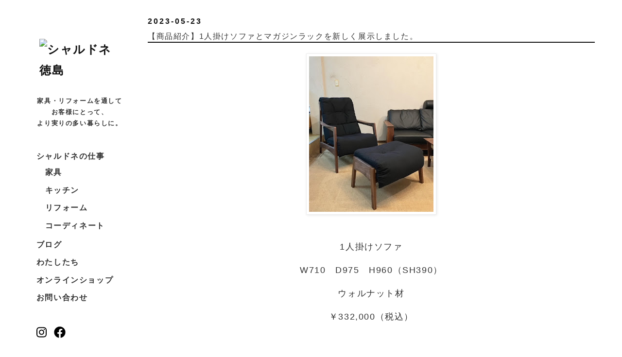

--- FILE ---
content_type: text/html; charset=UTF-8
request_url: http://blog.chardonnay-tokushima.com/2023/05/1.html
body_size: 18509
content:
<!DOCTYPE html>
<html class='v2' dir='ltr' lang='ja' xmlns='http://www.w3.org/1999/xhtml' xmlns:b='http://www.google.com/2005/gml/b' xmlns:data='http://www.google.com/2005/gml/data' xmlns:expr='http://www.google.com/2005/gml/expr'>
<head>
<link href='https://www.blogger.com/static/v1/widgets/335934321-css_bundle_v2.css' rel='stylesheet' type='text/css'/>
<meta content='' name='viewport'/>
<meta content='text/html; charset=UTF-8' http-equiv='Content-Type'/>
<meta content='blogger' name='generator'/>
<link href='http://blog.chardonnay-tokushima.com/favicon.ico' rel='icon' type='image/x-icon'/>
<link href='http://blog.chardonnay-tokushima.com/2023/05/1.html' rel='canonical'/>
<link rel="alternate" type="application/atom+xml" title="シャルドネ徳島店&#12288; - Atom" href="http://blog.chardonnay-tokushima.com/feeds/posts/default" />
<link rel="alternate" type="application/rss+xml" title="シャルドネ徳島店&#12288; - RSS" href="http://blog.chardonnay-tokushima.com/feeds/posts/default?alt=rss" />
<link rel="service.post" type="application/atom+xml" title="シャルドネ徳島店&#12288; - Atom" href="https://www.blogger.com/feeds/6793277780514618841/posts/default" />

<link rel="alternate" type="application/atom+xml" title="シャルドネ徳島店&#12288; - Atom" href="http://blog.chardonnay-tokushima.com/feeds/987783584363434807/comments/default" />
<!--Can't find substitution for tag [blog.ieCssRetrofitLinks]-->
<link href='https://blogger.googleusercontent.com/img/b/R29vZ2xl/AVvXsEiuXIrj5x9PDggX0A-CiTDIHWCyHrrDOMT17XV5fhPIQF8hz6ZDVtvoU4-2Z8y3Xv6Prf845D8f5-79zE--PAN2xWL-lnPN4YkQNlOVeoGcXYOBSMLeVuhLVpHfoJgKUGrYo0awLS-A2DKsEyvPBQqWj6J3GVaBJhFSrhysg_n1QkHQCx2GUSYrnHtgrw/s320/image1%20-%202023-05-23T101957.595.jpeg' rel='image_src'/>
<meta content='http://blog.chardonnay-tokushima.com/2023/05/1.html' property='og:url'/>
<meta content='【商品紹介】1人掛けソファとマガジンラックを新しく展示しました。' property='og:title'/>
<meta content='1人掛けソファ W710　D975　H960（SH390） ウォルナット材 ￥332,000（税込） オットマン Ｗ68　Ｄ48　H40 ウォルナット材 ￥107,800（税込） 「優雅な柔らかさ」を目指し開発された最高級ソファシリーズの 1人掛けソファとオットマンを新しく展示し...' property='og:description'/>
<meta content='https://blogger.googleusercontent.com/img/b/R29vZ2xl/AVvXsEiuXIrj5x9PDggX0A-CiTDIHWCyHrrDOMT17XV5fhPIQF8hz6ZDVtvoU4-2Z8y3Xv6Prf845D8f5-79zE--PAN2xWL-lnPN4YkQNlOVeoGcXYOBSMLeVuhLVpHfoJgKUGrYo0awLS-A2DKsEyvPBQqWj6J3GVaBJhFSrhysg_n1QkHQCx2GUSYrnHtgrw/w1200-h630-p-k-no-nu/image1%20-%202023-05-23T101957.595.jpeg' property='og:image'/>
<title>シャルドネ徳島店&#12288;: &#12304;商品紹介&#12305;1人掛けソファとマガジンラックを新しく展示しました&#12290;</title>
<style id='page-skin-1' type='text/css'><!--
/*
-----------------------------------------------
Blogger Template Style
Name:     Simple
Designer: Blogger
URL:      www.blogger.com
----------------------------------------------- */
/* Variable definitions
====================
<Variable name="keycolor" description="Main Color" type="color" default="#66bbdd"/>
<Group description="Page Text" selector="body">
<Variable name="body.font" description="Font" type="font"
default="normal normal 1.0rem Arial, Tahoma, Helvetica, FreeSans, sans-serif"/>
<Variable name="body.text.color" description="Text Color" type="color" default="#111111"/>
</Group>
<Group description="Backgrounds" selector=".body-fauxcolumns-outer">
<Variable name="body.background.color" description="Outer Background" type="color" default="#66bbdd"/>
<Variable name="content.background.color" description="Main Background" type="color" default="#ffffff"/>
<Variable name="header.background.color" description="Header Background" type="color" default="transparent"/>
</Group>
<Group description="Links" selector=".main-outer">
<Variable name="link.color" description="Link Color" type="color" default="#111111"/>
<Variable name="link.visited.color" description="Visited Color" type="color" default="#111111"/>
<Variable name="link.hover.color" description="Hover Color" type="color" default="#111111"/>
</Group>
<Group description="Blog Title" selector=".header h1">
<Variable name="header.font" description="Font" type="font"
default="normal normal 60px Arial, Tahoma, Helvetica, FreeSans, sans-serif"/>
<Variable name="header.text.color" description="Title Color" type="color" default="#111111" />
</Group>
<Group description="Blog Description" selector=".header .description">
<Variable name="description.text.color" description="Description Color" type="color"
default="#111111" />
</Group>
<Group description="Tabs Text" selector=".tabs-inner .widget li a">
<Variable name="tabs.font" description="Font" type="font"
default="normal normal 1.0rem Arial, Tahoma, Helvetica, FreeSans, sans-serif"/>
<Variable name="tabs.text.color" description="Text Color" type="color" default="#111111"/>
<Variable name="tabs.selected.text.color" description="Selected Color" type="color" default="#111111"/>
</Group>
<Group description="Tabs Background" selector=".tabs-outer .PageList">
<Variable name="tabs.background.color" description="Background Color" type="color" default="transparent"/>
<Variable name="tabs.selected.background.color" description="Selected Color" type="color" default="transparent"/>
</Group>
<Group description="Post Title" selector="h3.post-title, .comments h4">
<Variable name="post.title.font" description="Font" type="font"
default="normal normal 1.0rem Arial, Tahoma, Helvetica, FreeSans, sans-serif"/>
</Group>
<Group description="Date Header" selector=".date-header">
<Variable name="date.header.color" description="Text Color" type="color"
default="#111111"/>
<Variable name="date.header.background.color" description="Background Color" type="color"
default="transparent"/>
<Variable name="date.header.font" description="Text Font" type="font"
default="normal bold .7rem Arial, Tahoma, Helvetica, FreeSans, sans-serif"/>
<Variable name="date.header.padding" description="Date Header Padding" type="string" default="inherit"/>
<Variable name="date.header.letterspacing" description="Date Header Letter Spacing" type="string" default="inherit"/>
<Variable name="date.header.margin" description="Date Header Margin" type="string" default="inherit"/>
</Group>
<Group description="Post Footer" selector=".post-footer">
<Variable name="post.footer.text.color" description="Text Color" type="color" default="#666666"/>
<Variable name="post.footer.background.color" description="Background Color" type="color"
default="#f9f9f9"/>
<Variable name="post.footer.border.color" description="Shadow Color" type="color" default="#eeeeee"/>
</Group>
<Group description="Gadgets" selector="h2">
<Variable name="widget.title.font" description="Title Font" type="font"
default="normal bold 0.7rem Arial, Tahoma, Helvetica, FreeSans, sans-serif"/>
<Variable name="widget.title.text.color" description="Title Color" type="color" default="#111111"/>
<Variable name="widget.alternate.text.color" description="Alternate Color" type="color" default="#111111"/>
</Group>
<Group description="Images" selector=".main-inner">
<Variable name="image.background.color" description="Background Color" type="color" default="#ffffff"/>
<Variable name="image.border.color" description="Border Color" type="color" default="#eeeeee"/>
<Variable name="image.text.color" description="Caption Text Color" type="color" default="#111111"/>
</Group>
<Group description="Accents" selector=".content-inner">
<Variable name="body.rule.color" description="Separator Line Color" type="color" default="#eeeeee"/>
<Variable name="tabs.border.color" description="Tabs Border Color" type="color" default="transparent"/>
</Group>
<Variable name="body.background" description="Body Background" type="background"
color="#ffffff" default="$(color) none repeat scroll top left"/>
<Variable name="body.background.override" description="Body Background Override" type="string" default=""/>
<Variable name="body.background.gradient.cap" description="Body Gradient Cap" type="url"
default="url(https://resources.blogblog.com/blogblog/data/1kt/simple/gradients_light.png)"/>
<Variable name="body.background.gradient.tile" description="Body Gradient Tile" type="url"
default="url(https://resources.blogblog.com/blogblog/data/1kt/simple/body_gradient_tile_light.png)"/>
<Variable name="content.background.color.selector" description="Content Background Color Selector" type="string" default=".content-inner"/>
<Variable name="content.padding" description="Content Padding" type="length" default="10px" min="0" max="100px"/>
<Variable name="content.padding.horizontal" description="Content Horizontal Padding" type="length" default="10px" min="0" max="100px"/>
<Variable name="content.shadow.spread" description="Content Shadow Spread" type="length" default="40px" min="0" max="100px"/>
<Variable name="content.shadow.spread.webkit" description="Content Shadow Spread (WebKit)" type="length" default="5px" min="0" max="100px"/>
<Variable name="content.shadow.spread.ie" description="Content Shadow Spread (IE)" type="length" default="10px" min="0" max="100px"/>
<Variable name="main.border.width" description="Main Border Width" type="length" default="0" min="0" max="10px"/>
<Variable name="header.background.gradient" description="Header Gradient" type="url" default="none"/>
<Variable name="header.shadow.offset.left" description="Header Shadow Offset Left" type="length" default="-1px" min="-50px" max="50px"/>
<Variable name="header.shadow.offset.top" description="Header Shadow Offset Top" type="length" default="-1px" min="-50px" max="50px"/>
<Variable name="header.shadow.spread" description="Header Shadow Spread" type="length" default="1px" min="0" max="100px"/>
<Variable name="header.padding" description="Header Padding" type="length" default="30px" min="0" max="100px"/>
<Variable name="header.border.size" description="Header Border Size" type="length" default="1px" min="0" max="10px"/>
<Variable name="header.bottom.border.size" description="Header Bottom Border Size" type="length" default="1px" min="0" max="10px"/>
<Variable name="header.border.horizontalsize" description="Header Horizontal Border Size" type="length" default="0" min="0" max="10px"/>
<Variable name="description.text.size" description="Description Text Size" type="string" default="140%"/>
<Variable name="tabs.margin.top" description="Tabs Margin Top" type="length" default="0" min="0" max="100px"/>
<Variable name="tabs.margin.side" description="Tabs Side Margin" type="length" default="30px" min="0" max="100px"/>
<Variable name="tabs.background.gradient" description="Tabs Background Gradient" type="url"
default="url(https://resources.blogblog.com/blogblog/data/1kt/simple/gradients_light.png)"/>
<Variable name="tabs.border.width" description="Tabs Border Width" type="length" default="1px" min="0" max="10px"/>
<Variable name="tabs.bevel.border.width" description="Tabs Bevel Border Width" type="length" default="1px" min="0" max="10px"/>
<Variable name="post.margin.bottom" description="Post Bottom Margin" type="length" default="25px" min="0" max="100px"/>
<Variable name="image.border.small.size" description="Image Border Small Size" type="length" default="2px" min="0" max="10px"/>
<Variable name="image.border.large.size" description="Image Border Large Size" type="length" default="5px" min="0" max="10px"/>
<Variable name="page.width.selector" description="Page Width Selector" type="string" default=".region-inner"/>
<Variable name="page.width" description="Page Width" type="string" default="auto"/>
<Variable name="main.section.margin" description="Main Section Margin" type="length" default="15px" min="0" max="100px"/>
<Variable name="main.padding" description="Main Padding" type="length" default="15px" min="0" max="100px"/>
<Variable name="main.padding.top" description="Main Padding Top" type="length" default="30px" min="0" max="100px"/>
<Variable name="main.padding.bottom" description="Main Padding Bottom" type="length" default="30px" min="0" max="100px"/>
<Variable name="paging.background"
color="#111111"
description="Background of blog paging area" type="background"
default="#efefef none no-repeat scroll top center"/>
<Variable name="footer.bevel" description="Bevel border length of footer" type="length" default="0" min="0" max="10px"/>
<Variable name="mobile.background.overlay" description="Mobile Background Overlay" type="string"
default="transparent none repeat scroll top left"/>
<Variable name="mobile.background.size" description="Mobile Background Size" type="string" default="auto"/>
<Variable name="mobile.button.color" description="Mobile Button Color" type="color" default="#ffffff" />
<Variable name="startSide" description="Side where text starts in blog language" type="automatic" default="left"/>
<Variable name="endSide" description="Side where text ends in blog language" type="automatic" default="right"/>
*/
/* Content
----------------------------------------------- */
body {
font: normal normal 1.0rem 'Trebuchet MS', Trebuchet, Verdana, sans-serif;
color: #111111;
background: #ffffff none repeat scroll top left;
padding: 0 0 0 0;
}
html body .region-inner {
min-width: 0;
max-width: 100%;
width: auto;
}
h2 {
font-size: 22px;
}
a:link {
text-decoration:none;
color: #111111;
}
a:visited {
text-decoration:none;
color: #111111;
}
a:hover {
text-decoration:underline;
color: #111111;
}
.body-fauxcolumn-outer .fauxcolumn-inner {
background: transparent none repeat scroll top left;
_background-image: none;
}
.body-fauxcolumn-outer .cap-top {
position: absolute;
z-index: 1;
height: 400px;
width: 100%;
}
.body-fauxcolumn-outer .cap-top .cap-left {
width: 100%;
background: transparent none repeat-x scroll top left;
_background-image: none;
}
.content-outer {
-moz-box-shadow: 0 0 0 rgba(0, 0, 0, .15);
-webkit-box-shadow: 0 0 0 rgba(0, 0, 0, .15);
-goog-ms-box-shadow: 0 0 0 #333333;
box-shadow: 0 0 0 rgba(0, 0, 0, .15);
margin-bottom: 1px;
}
.content-inner {
padding: 10px 40px;
}
.content-inner {
background-color: #ffffff;
}
/* Header
----------------------------------------------- */
.header-outer {
background: transparent none repeat-x scroll 0 -400px;
_background-image: none;
}
.Header h1 {
font: normal normal 40px 'Trebuchet MS',Trebuchet,Verdana,sans-serif;
color: #111111;
text-shadow: 0 0 0 rgba(0, 0, 0, .2);
}
.Header h1 a {
color: #111111;
}
.Header .description {
font-size: 18px;
color: #111111;
}
.header-inner .Header .titlewrapper {
padding: 22px 0;
}
.header-inner .Header .descriptionwrapper {
padding: 0 0;
}
/* Tabs
----------------------------------------------- */
.tabs-inner .section:first-child {
border-top: 0 solid #dddddd;
}
.tabs-inner .section:first-child ul {
margin-top: -1px;
border-top: 1px solid #dddddd;
border-left: 1px solid #dddddd;
border-right: 1px solid #dddddd;
}
.tabs-inner .widget ul {
background: transparent none repeat-x scroll 0 -800px;
_background-image: none;
border-bottom: 1px solid #dddddd;
margin-top: 0;
margin-left: -30px;
margin-right: -30px;
}
.tabs-inner .widget li a {
display: inline-block;
padding: .6em 1em;
font: normal normal 1.0rem 'Trebuchet MS', Trebuchet, Verdana, sans-serif;
color: #111111;
border-left: 1px solid #ffffff;
border-right: 1px solid #dddddd;
}
.tabs-inner .widget li:first-child a {
border-left: none;
}
.tabs-inner .widget li.selected a, .tabs-inner .widget li a:hover {
color: #111111;
background-color: transparent;
text-decoration: none;
}
/* Columns
----------------------------------------------- */
.main-outer {
border-top: 0 solid transparent;
}
.fauxcolumn-left-outer .fauxcolumn-inner {
border-right: 1px solid transparent;
}
.fauxcolumn-right-outer .fauxcolumn-inner {
border-left: 1px solid transparent;
}
/* Headings
----------------------------------------------- */
div.widget > h2,
div.widget h2.title {
margin: 0 0 1em 0;
font: normal bold 0.7rem 'Trebuchet MS',Trebuchet,Verdana,sans-serif;
color: #111111;
}
/* Widgets
----------------------------------------------- */
.widget .zippy {
color: #111111;
text-shadow: 2px 2px 1px rgba(0, 0, 0, .1);
}
.widget .popular-posts ul {
list-style: none;
}
/* Posts
----------------------------------------------- */
h2.date-header {
font: normal bold .7rem Arial, Tahoma, Helvetica, FreeSans, sans-serif;
}
.date-header span {
background-color: transparent;
color: #111111;
padding: 0em;
letter-spacing: 3px;
margin: inherit;
}
.main-inner {
padding-top: 35px;
padding-bottom: 65px;
}
.main-inner .column-center-inner {
padding: 0 0;
}
.main-inner .column-center-inner .section {
margin: 0 1em;
}
.post {
margin: 0 0 45px 0;
}
h3.post-title, .comments h4 {
font: normal normal 1.0rem 'Trebuchet MS',Trebuchet,Verdana,sans-serif;
margin: .75em 0 0;
border-bottom: 2px solid #111111;
}
.post-body {
font-size: 110%;
line-height: 1.4;
position: relative;
}
.post-body img, .post-body .tr-caption-container, .Profile img, .Image img,
.BlogList .item-thumbnail img {
padding: 2px;
background: #ffffff;
border: 1px solid #eeeeee;
-moz-box-shadow: 1px 1px 5px rgba(0, 0, 0, .1);
-webkit-box-shadow: 1px 1px 5px rgba(0, 0, 0, .1);
box-shadow: 1px 1px 5px rgba(0, 0, 0, .1);
}
.post-body img, .post-body .tr-caption-container {
padding: 5px;
}
.post-body .tr-caption-container {
color: #666666;
}
.post-body .tr-caption-container img {
padding: 0;
background: transparent;
border: none;
-moz-box-shadow: 0 0 0 rgba(0, 0, 0, .1);
-webkit-box-shadow: 0 0 0 rgba(0, 0, 0, .1);
box-shadow: 0 0 0 rgba(0, 0, 0, .1);
}
.post-header {
margin: 0 0 1.5em;
line-height: 1.6;
font-size: 90%;
}
.post-footer {
margin: 20px -2px 0;
padding: 5px 10px;
color: #666666;
background-color: #eeeeee;
border-bottom: 1px solid #eeeeee;
line-height: 1.6;
font-size: 90%;
}
#comments .comment-author {
padding-top: 1.5em;
border-top: 1px solid transparent;
background-position: 0 1.5em;
}
#comments .comment-author:first-child {
padding-top: 0;
border-top: none;
}
.avatar-image-container {
margin: .2em 0 0;
}
#comments .avatar-image-container img {
border: 1px solid #eeeeee;
}
/* Comments
----------------------------------------------- */
.comments .comments-content .icon.blog-author {
background-repeat: no-repeat;
background-image: url([data-uri]);
}
.comments .comments-content .loadmore a {
border-top: 1px solid #111111;
border-bottom: 1px solid #111111;
}
.comments .comment-thread.inline-thread {
background-color: #eeeeee;
}
.comments .continue {
border-top: 2px solid #111111;
}
/* Accents
---------------------------------------------- */
.section-columns td.columns-cell {
border-left: 1px solid transparent;
}
.blog-pager {
background: #efefef url(https://resources.blogblog.com/blogblog/data/1kt/simple/paging_dot.png) repeat-x scroll top center;
}
.blog-pager-older-link, .home-link,
.blog-pager-newer-link {
background-color: #ffffff;
padding: 5px;
}
.footer-outer {
border-top: 1px solid #111111;
}
/* Mobile
----------------------------------------------- */
body.mobile  {
background-size: auto;
}
.mobile .body-fauxcolumn-outer {
background: transparent none repeat scroll top left;
}
.mobile .body-fauxcolumn-outer .cap-top {
background-size: 100% auto;
}
.mobile .content-outer {
-webkit-box-shadow: 0 0 3px rgba(0, 0, 0, .15);
box-shadow: 0 0 3px rgba(0, 0, 0, .15);
}
.mobile .tabs-inner .widget ul {
margin-left: 0;
margin-right: 0;
}
.mobile .post {
margin: 0;
}
.mobile .main-inner .column-center-inner .section {
margin: 0;
}
.mobile .date-header span {
padding: 0.1em 10px;
margin: 0 -10px;
}
.mobile h3.post-title {
margin: 0;
}
.mobile .blog-pager {
background: transparent none no-repeat scroll top center;
}
.mobile .footer-outer {
border-top: none;
}
.mobile .main-inner, .mobile .footer-inner {
background-color: #ffffff;
}
.mobile-index-contents {
color: #111111;
}
.mobile-link-button {
background-color: #111111;
}
.mobile-link-button a:link, .mobile-link-button a:visited {
color: #ffffff;
}
.mobile .tabs-inner .section:first-child {
border-top: none;
}
.mobile .tabs-inner .PageList .widget-content {
background-color: transparent;
color: #111111;
border-top: 1px solid #dddddd;
border-bottom: 1px solid #dddddd;
}
.mobile .tabs-inner .PageList .widget-content .pagelist-arrow {
border-left: 1px solid #dddddd;
}
/* Original
----------------------------------------------- */
.header-inner .Header .titlewrapper {
display: none;
}
.header-inner .Header .descriptionwrapper {
display: none;
}
.blog-feeds {
font-size: 0.7rem;
text-align:right;
}
* {
margin: 0;
padding: 0;
outline: 0
}
body {
font-family: "Yu Gothic", "游ゴシック体", "游ゴシック", "Helvetica Neue", "Helvetica", "Hiragino Sans", "Hiragino Kaku Gothic ProN", "Arial", sans-serif;
color: #333333;
letter-spacing: 0.1rem;
line-height: 1.8;
font-size: 16px;
position:relative;
}
/* 問題なければ削除可能部分
body::after {
content:'';
display:block;
position:absolute;
left:0;
bottom:100px;
z-index:-1;
width:100%;
}
*/
h1, h2, p, ul, li, img {
margin: 0;
padding: 0
}
a {
color: #333333;
text-decoration: none;
margin-left:0 !important;
margin-right:0 !important;
}
a:hover {
color: #333333;
opacity: 0.7
}
a:hover img {
opacity: 0.7;
}
iframe {
border: none;
}
.sp {
display: block;
}
.pc {
display: none;
}
img {
max-width: 100%;
height:auto;
}
/* common */
.wrapper{
width:100%;
position:relative;
}
.container{
width:100%;
max-width:1200px;
margin:0 auto;
}
main, footer {
width: 100%;
}
footer {
margin: 0 auto 3em;
}
footer .copyright {
margin: 0 10% 0 0;
text-align: right;
font-size: 10px;
}
/* header */
#header {
width: 100%;
background-color: #ffffff;
display: flex;
flex-flow: row wrap;
align-items: center;
}
h1.logo {
width: 100%;
}
h1.logo img{
display:block;
width: 166px;
margin: 30px auto;
}
div.widget h2, div.widget h2.title {
font-size: 1.0rem;
}
.header_copy {
width:100%;
margin: 0 auto 0px;
text-align: center;
font-size: .8rem;
font-weight: bold;
}
#global_nav {
position: fixed;
top: 13px;
right: 15px;
z-index: 999999;
}
#global_nav_checkbox {
display: none;
}
#global_nav_icon {
display: inline-block;
width: 26px;
height: 26px;
position: relative;
cursor: pointer;
z-index: 999999;
font-size: .6rem;
letter-spacing: 0;
}
#global_nav_icon span {
background: #000000;
border-radius: 2px;
display: block;
width: 100%;
height: 1px;
position: absolute;
top: 50%;
left: 50%;
margin: -8% 0 0 -42%;
transition: all 0.3s ease-in-out;
}
#global_nav_icon span::before, #global_nav_icon span::after {
-webkit-transform: rotate(0);
background: #000000;
border-radius: 6px;
content: '';
display: block;
height: 100%;
left: 50%;
margin: -8% 0 0 -50%;
position: absolute;
top: 50%;
transform: rotate(0);
transition: all 0.3s ease-in-out;
width: 100%;
}
#global_nav_icon span::before {
margin-top: -38%;
}
#global_nav_icon span::after {
margin-top: 28%;
content: 'menu';
}
#global_nav_checkbox:checked ~ #global_nav_icon {
position: fixed;
top: 13px;
right: 15px;
left: auto;
}
#global_nav_checkbox:checked ~ #global_nav_icon span {
background: rgba(255, 255, 255, 0);
}
#global_nav_checkbox:checked ~ #global_nav_icon span::before, #global_nav_checkbox:checked ~ #global_nav_icon span::after {
content: '';
display: block;
height: 100%;
left: 50%;
margin: -8% 0 0 -42%;
position: absolute;
top: 50%;
width: 100%;
}
#global_nav_checkbox:checked ~ #global_nav_icon span::before {
-webkit-transform: rotate(-45deg);
transform: rotate(-45deg);
}
#global_nav_checkbox:checked ~ #global_nav_icon span::after {
-webkit-transform: rotate(45deg);
transform: rotate(45deg);
}
#global_nav_content {
/*overflow: auto;*/
position: fixed;
top: 0;
left: 0;
z-index: 45;
width: 100%;
max-width: 100%;
height: 100vh;
background-color: #FCF7F7;
transition: all 0.3s ease-in-out 0s;
opacity: 0;
transform: translateX(-100%);
}
#global_nav_checkbox:checked ~ #global_nav_content {
transform: translateX(0);
opacity: 1;
}
#global_nav_close {
display: none;
position: fixed;
z-index: 39;
top: 0;
left: 0;
width: 100%;
height: 100%;
background: #000000;
opacity: 0;
transition: all 0.3s ease-in-out 0s;
}
#global_nav_checkbox:checked ~ #global_nav_close {
display: block;
opacity: 0.3;
}
.global_nav {
width: 100%;
}
.global_nav_content {
width: 100%;
height: 100vh;
margin: 0 auto;
}
ul.main_nav {
width: 200px;
height:60vh;
margin:30px auto 0;
display: flex;
flex-flow: row wrap;
align-items:center;
justify-content: center;
list-style:none;
}
ul.main_nav li {
flex-basis: 100%;
padding: .2em 10%;
}
ul.main_nav li a {
font-size:1.0rem;
font-weight: bold;
color:#333;
}
ul.main_nav li a:hover{
opacity:1;
text-decoration:none;
}
ul.main_nav li a:hover::after{
/*content:'';
display:block;
border-bottom:2px solid #333;*/
}
ul.main_nav li#ac a{
cursor:pointer;
}
ul.main_nav li#ac ul {
width: 100%;
max-width: 100%;
display: flex;
flex-flow: row wrap;
justify-content: space-between;
list-style:none;
}
ul.main_nav li#ac ul li {}
.sns_nav {
width: 60px;
margin: 10px auto 0;
display: flex;
flex-flow: row wrap;
justify-content: space-between
}
.prev_top {
width: 90px;
margin: 0 auto 50px;
position: relative;
z-index: 10000000
}
.prev_top a {
width: 90px;
padding: 75px 0 0 0;
display: block;
position: relative;
font-weight: bold;
text-align: center;
}
.prev_top a::before {
content: '';
width: 15px;
height: 70px;
display: block;
position: absolute;
top: 0;
left: 30px;
background: url(http:///chardonnay-tokushima.com/images/common/icon-arrow_top.svg) no-repeat center top;
background-size: 15px;
}
section {
width: 100%;
margin: 3em 0;
}
section h2 {
font-size: 30px;
font-weight: normal;
}
.bl-container {
width: 100%;
}
.bl-flex {
display: flex;
flex-flow: row wrap;
justify-content: space-between;
}
.contact p {
text-align: center;
margin: 5px 0
}
body .navbar{
display:none;
}
.content-inner {
padding: 0 0 !important;
background-color: transparent !important;
}
.blog-pager {
background: none !important;
}
.blog-pager-older-link, .home-link,
.blog-pager-newer-link {
background-color: none !important;
padding: 5px;
}
.footer-outer {
border-top: none !important;
}
.post-footer {
margin: 0px 0px 0;
padding: 0px 0px;
color: #333 !important;
background-color: transparent !important;
border-bottom: none !important;
line-height: 1.6;
font-size: 90%;
}
.container-ft {
display: block;
width:100%;
height:auto;
background-color:#FCF7F7;
}
.container-ft a {
display: inline-block;
font-size: 0.9rem;
font-weight: bold;
color: #333;
box-sizing: border-box;
}
.container-ft a:hover {
opacity: 1;
text-decoration: none;
}
.container-ft a:visited {
text-decoration: none;
color: #888888;
}
.ft-right {
display: block;
width: 100%;
margin: 0;
}
.footer-inner {
padding: 75px 15px;
}
.container-ft ul {
display: flex;
justify-content: flex-start;
flex-wrap: wrap;
list-style-type: none;
}
.container-ft ul li {
margin-right: 2.0rem;
line-height: 2;
padding-bottom: 3px;
cursor:pointer;
}
.container-ft ul li::after {
content: '';
display: block;
height:2px;
padding:0 10px;
box-sizing: border-box;
}
.container-ft ul li:hover::after {
content: '';
display: block;
border-bottom: 2px solid #333;
box-sizing: border-box;
}
.container-ft .widget {
margin: 0 0 30px;
}
.widget ul {
padding: 0;
}
input.gsc-input {
font-size: 1.0rem;
line-height: 2;
}
.magnifying-glass {
width: 2rem;
height: 2rem;
}
@media (min-width:769px) {
.sp {
display: none;
}
.pc {
display: block;
}
.container{
display:flex;
flex:0 1 auto;
}
main{
width:80%;
}
section {
width: 100%;
margin: 5em 0;
}
#header {
position:sticky;
top:0;
left:10px;
z-index:10000000;
width:250px;
height:0;
background-color:transparent;
display: block;
}
h1.logo {
margin: 0 auto 10px;
padding-top:50px;
}
#global_nav {
position:relative;
top: 0;
right: 0;
width: 100%;
height: 50px;
}
#global_nav_checkbox {
display: none;
}
#global_nav_icon {
display: none;
}
#global_nav_icon span {}
#global_nav_icon span::before, #global_nav_icon span::after {
-webkit-transform: none;
transform: none;
transition: none;
}
#global_nav_checkbox:checked ~ #global_nav_icon span::before {
-webkit-transform: none;
transform: none;
}
#global_nav_checkbox:checked ~ #global_nav_icon span::after {
-webkit-transform: none;
transform: none;
}
#global_nav_content {
position: relative;
top: auto;
left: auto;
width: 100%;
max-width: 100%;
height: 50px;
background: transparent;
transition: none;
transform: none;
opacity: 1 !important;
}
#global_nav_checkbox:checked ~ #global_nav_content {
transform: none;
}
#global_nav_close {
transition: none;
}
#global_nav_checkbox:checked ~ #global_nav_close {
display: none;
opacity: 0;
}
.global_nav_content {
width: 100%;
}
ul.main_nav {
width:90%;
margin:40px auto;
height:auto;
justify-content:space-between;
}
ul.main_nav li {
flex-basis:100%;
/*padding: 0 0;*/
text-align:center;
}
ul.main_nav li a {
display:block;
text-align:left;
}
ul.main_nav li a::after {
content:'';
display:block;
height:2px;
padding:0 10px;
/*border-top:2px solid #333;*/
box-sizing:border-box;
}
ul.main_nav li a:hover::after {
/*border-top:2px solid #333;*/
}
ul.main_nav li#ac a.icon {
/*background:url(http:///chardonnay-tokushima.com/images/common/icon-arrow.svg) no-repeat right center;
background-size:16px 18px;
padding-right:20px;*/
}
ul.main_nav li#ac {
position: relative;
}
ul.main_nav li#ac div{
/*position: absolute;
width: 100%;
top: 40px;*/
}
ul.main_nav li#ac ul {
position:relative;
width: 100%;
max-width: 420px;
display: flex;
flex-flow: row wrap;
justify-content: space-between
}
ul.main_nav li#ac ul li {
}
ul.main_nav li#ac ul li a{
/*font-weight:normal;
font-size:.9rem;*/
}
.sns_nav {
width: 70px;
margin: 0 35px 0;
position:relative;
}
.sns_nav a {
width: 48%;
}
.ft-right {
width: 80%;
margin-left: 20%;
}
#footer-1.foot.section  {
display: flex;
justify-content: flex-center;
flex-wrap: wrap;
}
#BlogSearch1.widget.BlogSearch, #BlogArchive1.widget.BlogArchive {
display: block;
box-sizing:border-box;
width: 50%;
}
#BlogArchive1.widget.BlogArchive {
padding-left: 20%;
}
#Label1.widget.Label {
display: block;
width: 100%;
box-sizing:border-box;
}
}
/* --- */

--></style>
<style id='template-skin-1' type='text/css'><!--
body {
min-width: 100%;
}
.content-outer, .content-fauxcolumn-outer, .region-inner {
min-width: 100%;
max-width: 100%;
_width: 100%;
}
.main-inner .columns {
padding-left: 0;
padding-right: 0;
}
.main-inner .fauxcolumn-center-outer {
/*left: 0;*/
/*right: 0;*/
/* IE6 does not respect left and right together */
_width: expression(this.parentNode.offsetWidth -
parseInt("0") -
parseInt("0") + 'px');
}
.main-inner .fauxcolumn-outer.fauxcolumn-center-outer {
position: relative;
top: auto;
bottom:auto;
}
.main-inner .fauxcolumn-left-outer {
width: 0;
}
.main-inner .fauxcolumn-right-outer {
width: 100%; /*0;*/
}
.main-inner .column-left-outer {
width: 0;
right: 100%;
margin-left: -0;
}
.main-inner .column-right-outer {
width: 100%; /* 0; */
margin-right: 0; /*-0;*/
}
#layout {
min-width: 0;
}
#layout .content-outer {
min-width: 0;
width: 800px;
}
#layout .region-inner {
min-width: 0;
width: auto;
}
body#layout div.add_widget {
padding: 8px;
}
body#layout div.add_widget a {
margin-left: 32px;
}
--></style>
<link href='https://www.blogger.com/dyn-css/authorization.css?targetBlogID=6793277780514618841&amp;zx=45416355-6326-4a7e-bbea-07ac03c60089' media='none' onload='if(media!=&#39;all&#39;)media=&#39;all&#39;' rel='stylesheet'/><noscript><link href='https://www.blogger.com/dyn-css/authorization.css?targetBlogID=6793277780514618841&amp;zx=45416355-6326-4a7e-bbea-07ac03c60089' rel='stylesheet'/></noscript>
<meta name='google-adsense-platform-account' content='ca-host-pub-1556223355139109'/>
<meta name='google-adsense-platform-domain' content='blogspot.com'/>

</head>
<body class='loading'>
<div class='wrapper'>
<div class='container'>
<div id='header'>
<nav id='global_nav'>
<input id='global_nav_checkbox' type='checkbox'/>
<label for='global_nav_checkbox' id='global_nav_icon'><span></span></label>
<label for='global_nav_checkbox' id='global_nav_close'></label>
<div class='global_nav_content' id='global_nav_content'>
<h1 class='logo'><a href='http:///chardonnay-tokushima.com'><img alt='シャルドネ徳島' src='http://chardonnay-tokushima.com/web/wp-content/themes/chardonnay-tokushima/contents/images/common/logo.svg'/></a></h1>
<div class='header_copy'>家具&#12539;リフォームを通して<br/>お客様にとって&#12289;<br/>より実りの多い暮らしに&#12290;</div>
<ul class='main_nav'>
<li id='ac'><a class='icon'>シャルドネの仕事</a>
<div>
<ul>
<li id='n_furniture'><a href='http://blog.chardonnay-tokushima.com/search/label/%E5%AE%B6%E5%85%B7'>家具</a></li>
<li id='n_kitchen'><a href='http://blog.chardonnay-tokushima.com/search/label/%E3%82%AD%E3%83%83%E3%83%81%E3%83%B3'>キッチン</a></li>
<li id='n_reform'><a href='http://blog.chardonnay-tokushima.com/search/label/%E3%83%AA%E3%83%95%E3%82%A9%E3%83%BC%E3%83%A0'>リフォーム</a></li>
<li id='n_coordinate'><a href='#'>コーディネート</a></li>
</ul>
</div>
</li>
<li><a href='http://blog.chardonnay-tokushima.com/' target='_blank'>ブログ</a></li>
<li><a href='http://chardonnay-tokushima.com/index.html#about'>わたしたち</a></li>
<li><a href='https://chardonnay-tokushima.stores.jp/' target='_blank'>オンラインショップ</a></li>
<li><a href='http://chardonnay-tokushima.com/contact-form/'>お問い合わせ</a></li>
</ul>
<div class='sns_nav'>
<a href='https://instagram.com/chardonnaytoku/' target='_blank'><svg height='1.5em' viewBox='0 0 448 512' xmlns='http://www.w3.org/2000/svg'><!--! Font Awesome Free 6.4.2 by @fontawesome - https://fontawesome.com License - https://fontawesome.com/license (Commercial License) Copyright 2023 Fonticons, Inc. --><path d='M224.1 141c-63.6 0-114.9 51.3-114.9 114.9s51.3 114.9 114.9 114.9S339 319.5 339 255.9 287.7 141 224.1 141zm0 189.6c-41.1 0-74.7-33.5-74.7-74.7s33.5-74.7 74.7-74.7 74.7 33.5 74.7 74.7-33.6 74.7-74.7 74.7zm146.4-194.3c0 14.9-12 26.8-26.8 26.8-14.9 0-26.8-12-26.8-26.8s12-26.8 26.8-26.8 26.8 12 26.8 26.8zm76.1 27.2c-1.7-35.9-9.9-67.7-36.2-93.9-26.2-26.2-58-34.4-93.9-36.2-37-2.1-147.9-2.1-184.9 0-35.8 1.7-67.6 9.9-93.9 36.1s-34.4 58-36.2 93.9c-2.1 37-2.1 147.9 0 184.9 1.7 35.9 9.9 67.7 36.2 93.9s58 34.4 93.9 36.2c37 2.1 147.9 2.1 184.9 0 35.9-1.7 67.7-9.9 93.9-36.2 26.2-26.2 34.4-58 36.2-93.9 2.1-37 2.1-147.8 0-184.8zM398.8 388c-7.8 19.6-22.9 34.7-42.6 42.6-29.5 11.7-99.5 9-132.1 9s-102.7 2.6-132.1-9c-19.6-7.8-34.7-22.9-42.6-42.6-11.7-29.5-9-99.5-9-132.1s-2.6-102.7 9-132.1c7.8-19.6 22.9-34.7 42.6-42.6 29.5-11.7 99.5-9 132.1-9s102.7-2.6 132.1 9c19.6 7.8 34.7 22.9 42.6 42.6 11.7 29.5 9 99.5 9 132.1s2.7 102.7-9 132.1z'></path></svg></a>
<a href='https://www.facebook.com/chardonnay.tokushima' target='_blank'><svg height='1.5em' viewBox='0 0 512 512' xmlns='http://www.w3.org/2000/svg'><!--! Font Awesome Free 6.4.2 by @fontawesome - https://fontawesome.com License - https://fontawesome.com/license (Commercial License) Copyright 2023 Fonticons, Inc. --><path d='M504 256C504 119 393 8 256 8S8 119 8 256c0 123.78 90.69 226.38 209.25 245V327.69h-63V256h63v-54.64c0-62.15 37-96.48 93.67-96.48 27.14 0 55.52 4.84 55.52 4.84v61h-31.28c-30.8 0-40.41 19.12-40.41 38.73V256h68.78l-11 71.69h-57.78V501C413.31 482.38 504 379.78 504 256z'></path></svg></a>
</div>
</div>
</nav>
</div>
<main>
<div class='navbar section' id='navbar' name='Navbar'><div class='widget Navbar' data-version='1' id='Navbar1'><script type="text/javascript">
    function setAttributeOnload(object, attribute, val) {
      if(window.addEventListener) {
        window.addEventListener('load',
          function(){ object[attribute] = val; }, false);
      } else {
        window.attachEvent('onload', function(){ object[attribute] = val; });
      }
    }
  </script>
<div id="navbar-iframe-container"></div>
<script type="text/javascript" src="https://apis.google.com/js/platform.js"></script>
<script type="text/javascript">
      gapi.load("gapi.iframes:gapi.iframes.style.bubble", function() {
        if (gapi.iframes && gapi.iframes.getContext) {
          gapi.iframes.getContext().openChild({
              url: 'https://www.blogger.com/navbar/6793277780514618841?po\x3d987783584363434807\x26origin\x3dhttp://blog.chardonnay-tokushima.com',
              where: document.getElementById("navbar-iframe-container"),
              id: "navbar-iframe"
          });
        }
      });
    </script><script type="text/javascript">
(function() {
var script = document.createElement('script');
script.type = 'text/javascript';
script.src = '//pagead2.googlesyndication.com/pagead/js/google_top_exp.js';
var head = document.getElementsByTagName('head')[0];
if (head) {
head.appendChild(script);
}})();
</script>
</div></div>
<div class='body-fauxcolumns'>
<div class='fauxcolumn-outer body-fauxcolumn-outer'>
<div class='cap-top'>
<div class='cap-left'></div>
<div class='cap-right'></div>
</div>
<div class='fauxborder-left'>
<div class='fauxborder-right'></div>
<div class='fauxcolumn-inner'>
</div>
</div>
<div class='cap-bottom'>
<div class='cap-left'></div>
<div class='cap-right'></div>
</div>
</div>
</div>
<div class='content'>
<div class='content-fauxcolumns'>
<div class='fauxcolumn-outer content-fauxcolumn-outer'>
<div class='cap-top'>
<div class='cap-left'></div>
<div class='cap-right'></div>
</div>
<div class='fauxborder-left'>
<div class='fauxborder-right'></div>
<div class='fauxcolumn-inner'>
</div>
</div>
<div class='cap-bottom'>
<div class='cap-left'></div>
<div class='cap-right'></div>
</div>
</div>
</div>
<div class='content-outer'>
<div class='content-cap-top cap-top'>
<div class='cap-left'></div>
<div class='cap-right'></div>
</div>
<div class='fauxborder-left content-fauxborder-left'>
<div class='fauxborder-right content-fauxborder-right'></div>
<div class='content-inner'>
<header>
<div class='header-outer'>
<div class='header-cap-top cap-top'>
<div class='cap-left'></div>
<div class='cap-right'></div>
</div>
<div class='fauxborder-left header-fauxborder-left'>
<div class='fauxborder-right header-fauxborder-right'></div>
<div class='region-inner header-inner'>
<div class='header section' id='header' name='ヘッダー'><div class='widget Header' data-version='1' id='Header1'>
<div id='header-inner'>
<div class='titlewrapper'>
<p class='title'>
<a href='http://blog.chardonnay-tokushima.com/'>
シャルドネ徳島店&#12288;
</a>
</p>
</div>
<div class='descriptionwrapper'>
<p class='description'><span>
</span></p>
</div>
</div>
</div></div>
</div>
</div>
<div class='header-cap-bottom cap-bottom'>
<div class='cap-left'></div>
<div class='cap-right'></div>
</div>
</div>
</header>
<div class='tabs-outer'>
<div class='tabs-cap-top cap-top'>
<div class='cap-left'></div>
<div class='cap-right'></div>
</div>
<div class='fauxborder-left tabs-fauxborder-left'>
<div class='fauxborder-right tabs-fauxborder-right'></div>
<div class='region-inner tabs-inner'>
<div class='tabs no-items section' id='crosscol' name='Cross-Column'></div>
<div class='tabs no-items section' id='crosscol-overflow' name='Cross-Column 2'></div>
</div>
</div>
<div class='tabs-cap-bottom cap-bottom'>
<div class='cap-left'></div>
<div class='cap-right'></div>
</div>
</div>
<div class='main-outer'>
<div class='main-cap-top cap-top'>
<div class='cap-left'></div>
<div class='cap-right'></div>
</div>
<div class='fauxborder-left main-fauxborder-left'>
<div class='fauxborder-right main-fauxborder-right'></div>
<div class='region-inner main-inner'>
<div class='columns fauxcolumns'>
<div class='fauxcolumn-outer fauxcolumn-center-outer'>
<div class='cap-top'>
<div class='cap-left'></div>
<div class='cap-right'></div>
</div>
<div class='fauxborder-left'>
<div class='fauxborder-right'></div>
<div class='fauxcolumn-inner'>
</div>
</div>
<div class='cap-bottom'>
<div class='cap-left'></div>
<div class='cap-right'></div>
</div>
</div>
<div class='fauxcolumn-outer fauxcolumn-left-outer'>
<div class='cap-top'>
<div class='cap-left'></div>
<div class='cap-right'></div>
</div>
<div class='fauxborder-left'>
<div class='fauxborder-right'></div>
<div class='fauxcolumn-inner'>
</div>
</div>
<div class='cap-bottom'>
<div class='cap-left'></div>
<div class='cap-right'></div>
</div>
</div>
<div class='fauxcolumn-outer fauxcolumn-right-outer'>
<div class='cap-top'>
<div class='cap-left'></div>
<div class='cap-right'></div>
</div>
<div class='fauxborder-left'>
<div class='fauxborder-right'></div>
<div class='fauxcolumn-inner'>
</div>
</div>
<div class='cap-bottom'>
<div class='cap-left'></div>
<div class='cap-right'></div>
</div>
</div>
<!-- corrects IE6 width calculation -->
<div class='columns-inner'>
<div class='column-center-outer'>
<div class='column-center-inner'>
<div class='main section' id='main' name='メイン'><div class='widget Blog' data-version='1' id='Blog1'>
<div class='blog-posts hfeed'>

          <div class="date-outer">
        
<h2 class='date-header'><span>2023-05-23</span></h2>

          <div class="date-posts">
        
<div class='post-outer'>
<div class='post hentry uncustomized-post-template' itemprop='blogPost' itemscope='itemscope' itemtype='http://schema.org/BlogPosting'>
<meta content='https://blogger.googleusercontent.com/img/b/R29vZ2xl/AVvXsEiuXIrj5x9PDggX0A-CiTDIHWCyHrrDOMT17XV5fhPIQF8hz6ZDVtvoU4-2Z8y3Xv6Prf845D8f5-79zE--PAN2xWL-lnPN4YkQNlOVeoGcXYOBSMLeVuhLVpHfoJgKUGrYo0awLS-A2DKsEyvPBQqWj6J3GVaBJhFSrhysg_n1QkHQCx2GUSYrnHtgrw/s320/image1%20-%202023-05-23T101957.595.jpeg' itemprop='image_url'/>
<meta content='6793277780514618841' itemprop='blogId'/>
<meta content='987783584363434807' itemprop='postId'/>
<a name='987783584363434807'></a>
<h3 class='post-title entry-title' itemprop='name'>
&#12304;商品紹介&#12305;1人掛けソファとマガジンラックを新しく展示しました&#12290;
</h3>
<div class='post-header'>
<div class='post-header-line-1'></div>
</div>
<div class='post-body entry-content' id='post-body-987783584363434807' itemprop='description articleBody'>
<p></p><div class="separator" style="clear: both; text-align: center;"><a href="https://blogger.googleusercontent.com/img/b/R29vZ2xl/AVvXsEiuXIrj5x9PDggX0A-CiTDIHWCyHrrDOMT17XV5fhPIQF8hz6ZDVtvoU4-2Z8y3Xv6Prf845D8f5-79zE--PAN2xWL-lnPN4YkQNlOVeoGcXYOBSMLeVuhLVpHfoJgKUGrYo0awLS-A2DKsEyvPBQqWj6J3GVaBJhFSrhysg_n1QkHQCx2GUSYrnHtgrw/s640/image1%20-%202023-05-23T101957.595.jpeg" style="margin-left: 1em; margin-right: 1em;"><img border="0" data-original-height="640" data-original-width="512" height="320" src="https://blogger.googleusercontent.com/img/b/R29vZ2xl/AVvXsEiuXIrj5x9PDggX0A-CiTDIHWCyHrrDOMT17XV5fhPIQF8hz6ZDVtvoU4-2Z8y3Xv6Prf845D8f5-79zE--PAN2xWL-lnPN4YkQNlOVeoGcXYOBSMLeVuhLVpHfoJgKUGrYo0awLS-A2DKsEyvPBQqWj6J3GVaBJhFSrhysg_n1QkHQCx2GUSYrnHtgrw/s320/image1%20-%202023-05-23T101957.595.jpeg" width="256" /></a></div><div class="separator" style="clear: both; text-align: center;"><br /></div><div class="separator" style="clear: both; text-align: center;"><br /></div><div class="separator" style="clear: both; text-align: center;">1人掛けソファ</div><div class="separator" style="clear: both; text-align: center;"><br /></div><div class="separator" style="clear: both; text-align: center;">W710&#12288;D975&#12288;H960&#65288;SH390&#65289;</div><div class="separator" style="clear: both; text-align: center;"><br /></div><div class="separator" style="clear: both; text-align: center;">ウォルナット材</div><div class="separator" style="clear: both; text-align: center;"><br /></div><div class="separator" style="clear: both; text-align: center;">&#65509;332,000&#65288;税込&#65289;</div><div class="separator" style="clear: both; text-align: center;"><br /></div><div class="separator" style="clear: both; text-align: center;"><br /></div><div class="separator" style="clear: both; text-align: center;"><br /></div><div class="separator" style="clear: both; text-align: center;">オットマン</div><div class="separator" style="clear: both; text-align: center;"><br /></div><div class="separator" style="clear: both; text-align: center;">Ｗ68&#12288;Ｄ48&#12288;H40</div><div class="separator" style="clear: both; text-align: center;"><br /></div><div class="separator" style="clear: both; text-align: center;">ウォルナット材</div><div class="separator" style="clear: both; text-align: center;"><br /></div><div class="separator" style="clear: both; text-align: center;">&#65509;107,800&#65288;税込&#65289;</div><div class="separator" style="clear: both; text-align: center;"><br /></div><div class="separator" style="clear: both; text-align: center;"><br /></div><br /><div class="separator" style="clear: both; text-align: center;"><a href="https://blogger.googleusercontent.com/img/b/R29vZ2xl/AVvXsEjbI2Y64oidf6b1WjYK51cBOg317eyqeZbYVNojPAnsCZUjt_TuEzJHTIeh7zDBWXei_-Imncy6csoqKhL7rUvyWa6TLQDr1odydCe8DgxVQZJHUgThM8hYVpUpSVABlSH4xoP99cu_9MpX3lnVrq8ioYwCferq-cAfxX2zdlPYOFjPvc0MG-qnXVOYhw/s640/image0%20-%202023-05-23T101955.503.jpeg" style="margin-left: 1em; margin-right: 1em;"><img border="0" data-original-height="640" data-original-width="512" height="320" src="https://blogger.googleusercontent.com/img/b/R29vZ2xl/AVvXsEjbI2Y64oidf6b1WjYK51cBOg317eyqeZbYVNojPAnsCZUjt_TuEzJHTIeh7zDBWXei_-Imncy6csoqKhL7rUvyWa6TLQDr1odydCe8DgxVQZJHUgThM8hYVpUpSVABlSH4xoP99cu_9MpX3lnVrq8ioYwCferq-cAfxX2zdlPYOFjPvc0MG-qnXVOYhw/s320/image0%20-%202023-05-23T101955.503.jpeg" width="256" /></a></div><div class="separator" style="clear: both; text-align: center;"><br /></div><div class="separator" style="clear: both; text-align: center;"><br /></div><div class="separator" style="clear: both; text-align: center;">&#12300;優雅な柔らかさ&#12301;を目指し開発された最高級ソファシリーズの</div><div class="separator" style="clear: both; text-align: center;"><br /></div><div class="separator" style="clear: both; text-align: center;">1人掛けソファとオットマンを新しく展示しました&#12290;</div><div class="separator" style="clear: both; text-align: center;"><br /></div><div class="separator" style="clear: both; text-align: center;">腰をしっかりと掴み&#12289;背中はゆったりと包み込んでくれます&#12290;</div><div class="separator" style="clear: both; text-align: center;"><br /></div><div class="separator" style="clear: both; text-align: center;">優雅な柔らかさを追及された座り心地は</div><div class="separator" style="clear: both; text-align: center;"><br /></div><div class="separator" style="clear: both; text-align: center;">安心して眠ることもできるほどです&#12290;</div><div class="separator" style="clear: both; text-align: center;"><br /></div><div class="separator" style="clear: both; text-align: center;"><br /></div><br /><div class="separator" style="clear: both; text-align: center;"><a href="https://blogger.googleusercontent.com/img/b/R29vZ2xl/AVvXsEjfkrw1i3WBNTZ5cbfQ2dfxvo4RHLkVQ7JNyokS6ZotBF8hxv1brb4GHUKm3IrLn0QPJEUpdNF8Ft-OtwFV_Bh2AfclzhRMkiH4WGK75CJEaeJsMBDhpti7f7v5pHdRgmT21_cX2m80a1f90CuUSaqYPhfHTc9AI4MrWtnR1dWfSybrcGPw3rIgniIIAQ/s640/image2%20-%202023-05-23T101959.679.jpeg" style="margin-left: 1em; margin-right: 1em;"><img border="0" data-original-height="640" data-original-width="512" height="320" src="https://blogger.googleusercontent.com/img/b/R29vZ2xl/AVvXsEjfkrw1i3WBNTZ5cbfQ2dfxvo4RHLkVQ7JNyokS6ZotBF8hxv1brb4GHUKm3IrLn0QPJEUpdNF8Ft-OtwFV_Bh2AfclzhRMkiH4WGK75CJEaeJsMBDhpti7f7v5pHdRgmT21_cX2m80a1f90CuUSaqYPhfHTc9AI4MrWtnR1dWfSybrcGPw3rIgniIIAQ/s320/image2%20-%202023-05-23T101959.679.jpeg" width="256" /></a></div><div class="separator" style="clear: both; text-align: center;"><br /></div><div class="separator" style="clear: both; text-align: center;"><br /></div><div class="separator" style="clear: both; text-align: center;"><br /></div><div class="separator" style="clear: both; text-align: center;">木の性質&#12289;木目を活かされた曲線デザインも魅力的です&#12290;</div><div class="separator" style="clear: both; text-align: center;"><br /></div><div class="separator" style="clear: both; text-align: center;"><br /></div><div class="separator" style="clear: both; text-align: center;"><br /></div><br /><div class="separator" style="clear: both; text-align: center;"><a href="https://blogger.googleusercontent.com/img/b/R29vZ2xl/AVvXsEg93l55eFGzYVsZQGQP4CRuMgNFej8p9FzKG2tXUkVJJpXh0aiN8Q2QY4SZBiE17OLjCq5-MN8B3CBZSGA1dMaF7A1nZpBdgjVHtqb_Pazx5Zoz83_l6tE2OGFmNK4a6Fbt91_yie1CjuCUYxEGYMPGtT0u8qoX-GnTVrYu_BPIoEBSVChOtKEal7gV9w/s640/image2%20-%202023-05-23T101949.400.jpeg" style="margin-left: 1em; margin-right: 1em;"><img border="0" data-original-height="640" data-original-width="640" height="320" src="https://blogger.googleusercontent.com/img/b/R29vZ2xl/AVvXsEg93l55eFGzYVsZQGQP4CRuMgNFej8p9FzKG2tXUkVJJpXh0aiN8Q2QY4SZBiE17OLjCq5-MN8B3CBZSGA1dMaF7A1nZpBdgjVHtqb_Pazx5Zoz83_l6tE2OGFmNK4a6Fbt91_yie1CjuCUYxEGYMPGtT0u8qoX-GnTVrYu_BPIoEBSVChOtKEal7gV9w/s320/image2%20-%202023-05-23T101949.400.jpeg" width="320" /></a></div><div class="separator" style="clear: both; text-align: center;"><br /></div><div class="separator" style="clear: both; text-align: center;"><br /></div><div class="separator" style="clear: both; text-align: center;"><br /></div><div class="separator" style="clear: both; text-align: center;">マガジンラック</div><div class="separator" style="clear: both; text-align: center;"><br /></div><div class="separator" style="clear: both; text-align: center;">Ｗ1134&#12288;Ｄ350&#12288;Ｈ826</div><div class="separator" style="clear: both; text-align: center;"><br /></div><div class="separator" style="clear: both; text-align: center;">ブラックアッシュ材</div><div class="separator" style="clear: both; text-align: center;"><br /></div><div class="separator" style="clear: both; text-align: center;">&#65509;137,940&#65288;税込&#65289;</div><div class="separator" style="clear: both; text-align: center;"><br /></div><div class="separator" style="clear: both; text-align: center;"><br /></div><br /><div class="separator" style="clear: both; text-align: center;"><a href="https://blogger.googleusercontent.com/img/b/R29vZ2xl/AVvXsEilj8Rz1hJqEWLlR1uebYMzO137m8UOjTpeZC3w0OeHxbyirQ95S02bvmaymbE2XWiS0iureI526-nIOIA_VSYd7NiaxH39BmmHLfcGgJ1NK2kaO4LQRYBGF__lDTY-Yq5-IzJ_4s3lXgMSX-wO3DQBJFjB7lXNOL-DuTO9-NbzIzRlsu0GXFDuXIZ5sQ/s640/image1%20-%202023-05-23T101953.462.jpeg" style="margin-left: 1em; margin-right: 1em;"><img border="0" data-original-height="640" data-original-width="640" height="320" src="https://blogger.googleusercontent.com/img/b/R29vZ2xl/AVvXsEilj8Rz1hJqEWLlR1uebYMzO137m8UOjTpeZC3w0OeHxbyirQ95S02bvmaymbE2XWiS0iureI526-nIOIA_VSYd7NiaxH39BmmHLfcGgJ1NK2kaO4LQRYBGF__lDTY-Yq5-IzJ_4s3lXgMSX-wO3DQBJFjB7lXNOL-DuTO9-NbzIzRlsu0GXFDuXIZ5sQ/s320/image1%20-%202023-05-23T101953.462.jpeg" width="320" /></a></div><div class="separator" style="clear: both; text-align: center;"><br /></div><div class="separator" style="clear: both; text-align: center;"><br /></div><div class="separator" style="clear: both; text-align: center;"><br /></div><div class="separator" style="clear: both; text-align: center;">天然木の優しい雰囲気のマガジンラック&#12290;</div><div class="separator" style="clear: both; text-align: center;"><br /></div><div class="separator" style="clear: both; text-align: center;">細部までこだわり&#12289;扉の開閉機構は強度を保ちながらも</div><div class="separator" style="clear: both; text-align: center;"><br /></div><div class="separator" style="clear: both; text-align: center;">扉の入れ込みはスムーズに行えます&#12290;</div><div class="separator" style="clear: both; text-align: center;"><br /></div><div class="separator" style="clear: both; text-align: center;">お好みの雑誌やレコードをディスプレイしたり</div><div class="separator" style="clear: both; text-align: center;"><br /></div><div class="separator" style="clear: both; text-align: center;">コレクションの収納にも最適です&#12290;</div><div class="separator" style="clear: both; text-align: center;"><br /></div><div class="separator" style="clear: both; text-align: center;">明るくてとてもいい雰囲気です&#12290;</div><div class="separator" style="clear: both; text-align: center;"><br /></div><div class="separator" style="clear: both; text-align: center;"><br /></div><div class="separator" style="clear: both; text-align: center;"><br /></div><div class="separator" style="clear: both; text-align: center;"><br /></div><div style="text-align: center;"><div><span style="background-color: white; color: #666666; font-size: 13.2px;">シャルドネ徳島</span></div><div class="separator" style="background-color: white; clear: both; color: #666666; font-family: quot; font-size: 16px;"><br /></div><div class="separator" style="background-color: white; clear: both; color: #666666; font-family: quot; font-size: 16px;"><br /></div><div class="separator" style="background-color: white; clear: both; color: #666666; font-family: &quot;times new roman&quot;; font-size: 16px;"><span face="&quot;trebuchet ms&quot; , &quot;trebuchet&quot; , &quot;verdana&quot; , sans-serif" style="font-size: 17.6px; line-height: 1.4;"></span></div><div style="background-color: white; color: #666666; font-family: quot; font-size: 16px;"><div style="margin: 0px;"><div style="margin: 0px;"></div></div></div><div class="separator" style="background-color: white; clear: both; color: #666666; font-family: &quot;times new roman&quot;; font-size: 16px;"><span face="&quot;trebuchet ms&quot; , &quot;trebuchet&quot; , &quot;verdana&quot; , sans-serif" style="font-size: 17.6px; line-height: 1.4;"></span></div><div style="background-color: white; color: #666666; font-family: quot; font-size: 16px;"><div style="margin: 0px;"><div style="margin: 0px;"></div></div></div><div class="separator" style="background-color: white; clear: both; color: #666666; font-family: &quot;times new roman&quot;; font-size: 16px;"><span face="&quot;trebuchet ms&quot; , &quot;trebuchet&quot; , &quot;verdana&quot; , sans-serif" style="font-size: 17.6px; line-height: 1.4;"></span></div><div style="background-color: white; color: #666666; font-family: quot; font-size: 16px;"><div style="margin: 0px;"><div style="margin: 0px;"><div style="margin: 0px;"><span id="goog_754392662"></span></div></div></div></div><div class="separator" style="background-color: white; clear: both; color: #666666; font-family: &quot;times new roman&quot;; font-size: 16px;"><span face="&quot;trebuchet ms&quot; , &quot;trebuchet&quot; , &quot;verdana&quot; , sans-serif" style="font-size: 17.6px; line-height: 1.4;"></span></div><div style="background-color: white; color: #666666; font-family: quot; font-size: 16px;"><div style="margin: 0px;"><div style="margin: 0px;"><div style="margin: 0px;"><div style="margin: 0px;"><span id="goog_754392662">板野郡藍住町奥野字和田119&#65293;1</span></div><div style="margin: 0px;"><span id="goog_754392662"><br /></span><span id="goog_754392662"><br /></span><span id="goog_754392662"><br /></span><span id="goog_754392662"><br /></span></div></div></div></div></div><div class="separator" style="background-color: white; clear: both; color: #666666; font-family: &quot;times new roman&quot;; font-size: 16px;"><span face="&quot;trebuchet ms&quot; , &quot;trebuchet&quot; , &quot;verdana&quot; , sans-serif" style="font-size: 17.6px; line-height: 1.4;"></span></div><div class="separator" style="background-color: white; clear: both; color: #666666; font-family: quot; font-size: 16px;"><span id="goog_754392662"></span></div><div class="separator" style="background-color: white; clear: both; color: #666666; font-family: &quot;times new roman&quot;; font-size: 16px;"><span face="&quot;trebuchet ms&quot; , &quot;trebuchet&quot; , &quot;verdana&quot; , sans-serif" style="font-size: 17.6px; line-height: 1.4;"></span></div><div class="separator" style="background-color: white; clear: both; color: #666666; font-family: quot; font-size: 16px;"></div><div class="separator" style="background-color: white; clear: both; color: #666666; font-family: &quot;times new roman&quot;; font-size: 16px;"><span face="&quot;trebuchet ms&quot; , &quot;trebuchet&quot; , &quot;verdana&quot; , sans-serif" style="font-size: 17.6px; line-height: 1.4;"></span></div><div class="separator" style="background-color: white; clear: both; color: #666666; font-family: quot; font-size: 16px;"><span id="goog_754392662"></span></div><div class="separator" style="background-color: white; clear: both; color: #666666; font-family: &quot;times new roman&quot;; font-size: 16px;"><span face="&quot;trebuchet ms&quot; , &quot;trebuchet&quot; , &quot;verdana&quot; , sans-serif" style="font-size: 17.6px; line-height: 1.4;"></span></div><div style="background-color: white; color: #666666; font-family: quot; font-size: 16px; margin: 0px;"><div style="margin: 0px;"><div style="margin: 0px;"></div></div></div><div class="separator" style="background-color: white; clear: both; color: #666666; font-family: &quot;times new roman&quot;; font-size: 16px;"><span face="&quot;trebuchet ms&quot; , &quot;trebuchet&quot; , &quot;verdana&quot; , sans-serif" style="font-size: 17.6px; line-height: 1.4;"></span></div><div class="separator" style="background-color: white; clear: both; color: #666666; font-family: quot; font-size: 16px;"><span id="goog_754392662"></span></div><div class="separator" style="background-color: white; clear: both; color: #666666; font-family: &quot;times new roman&quot;; font-size: 16px;"><span face="&quot;trebuchet ms&quot; , &quot;trebuchet&quot; , &quot;verdana&quot; , sans-serif" style="font-size: 17.6px; line-height: 1.4;"></span></div><div style="background-color: white; color: #666666; font-family: quot; font-size: 16px;"><div style="margin: 0px;"><div style="margin: 0px;"><div style="margin: 0px;"><div style="margin: 0px;"><span id="goog_754392662">Ｔｅｌ ......<u>088-692-2502</u></span></div><div style="margin: 0px;"><span><u><br /></u></span></div><div style="margin: 0px;"><span><u><br /></u></span></div><div style="margin: 0px;"><span><div class="separator" style="clear: both;"><div><div style="margin: 0px;"><div><div style="margin: 0px;"><div style="margin: 0px;"><div style="margin: 0px;"><span id="goog_754392662">Ｆａｘ......<u>088-692-2428</u></span></div></div></div></div></div></div></div></span></div></div></div></div></div></div>&nbsp;<p></p>
<div style='clear: both;'></div>
</div>
<div class='post-footer'>
<div class='post-footer-line post-footer-line-1'>
<span class='post-author vcard'>
</span>
<span class='post-timestamp'>
at
<meta content='http://blog.chardonnay-tokushima.com/2023/05/1.html' itemprop='url'/>
<a class='timestamp-link' href='http://blog.chardonnay-tokushima.com/2023/05/1.html' rel='bookmark' title='permanent link'><abbr class='published' itemprop='datePublished' title='2023-05-23T11:21:00+09:00'>11:21</abbr></a>
</span>
<span class='post-comment-link'>
</span>
<span class='post-icons'>
</span>
<div class='post-share-buttons goog-inline-block'>
<a class='goog-inline-block share-button sb-email' href='https://www.blogger.com/share-post.g?blogID=6793277780514618841&postID=987783584363434807&target=email' target='_blank' title='メールで送信'><span class='share-button-link-text'>メールで送信</span></a><a class='goog-inline-block share-button sb-blog' href='https://www.blogger.com/share-post.g?blogID=6793277780514618841&postID=987783584363434807&target=blog' onclick='window.open(this.href, "_blank", "height=270,width=475"); return false;' target='_blank' title='BlogThis!'><span class='share-button-link-text'>BlogThis!</span></a><a class='goog-inline-block share-button sb-twitter' href='https://www.blogger.com/share-post.g?blogID=6793277780514618841&postID=987783584363434807&target=twitter' target='_blank' title='X で共有'><span class='share-button-link-text'>X で共有</span></a><a class='goog-inline-block share-button sb-facebook' href='https://www.blogger.com/share-post.g?blogID=6793277780514618841&postID=987783584363434807&target=facebook' onclick='window.open(this.href, "_blank", "height=430,width=640"); return false;' target='_blank' title='Facebook で共有する'><span class='share-button-link-text'>Facebook で共有する</span></a><a class='goog-inline-block share-button sb-pinterest' href='https://www.blogger.com/share-post.g?blogID=6793277780514618841&postID=987783584363434807&target=pinterest' target='_blank' title='Pinterest に共有'><span class='share-button-link-text'>Pinterest に共有</span></a>
</div>
</div>
<div class='post-footer-line post-footer-line-2'>
<span class='post-labels'>
Labels:
<a href='http://blog.chardonnay-tokushima.com/search/label/%E3%82%B7%E3%83%A3%E3%83%AB%E3%83%89%E3%83%8D' rel='tag'>シャルドネ</a>,
<a href='http://blog.chardonnay-tokushima.com/search/label/%E3%82%B7%E3%83%A3%E3%83%AB%E3%83%89%E3%83%8D%E5%AE%B6%E5%85%B7' rel='tag'>シャルドネ家具</a>,
<a href='http://blog.chardonnay-tokushima.com/search/label/%E3%82%B7%E3%83%A3%E3%83%AB%E3%83%89%E3%83%8D%E5%BE%B3%E5%B3%B6' rel='tag'>シャルドネ徳島</a>
</span>
</div>
<div class='post-footer-line post-footer-line-3'>
<span class='post-location'>
</span>
</div>
</div>
</div>
<div class='comments' id='comments'>
<a name='comments'></a>
</div>
</div>
<div class='inline-ad'>
</div>

        </div></div>
      
</div>
<div class='blog-pager' id='blog-pager'>
<span id='blog-pager-newer-link'>
<a class='blog-pager-newer-link' href='http://blog.chardonnay-tokushima.com/2023/05/s.html' id='Blog1_blog-pager-newer-link' title='次の投稿'>次の投稿</a>
</span>
<span id='blog-pager-older-link'>
<a class='blog-pager-older-link' href='http://blog.chardonnay-tokushima.com/2023/05/blog-post_18.html' id='Blog1_blog-pager-older-link' title='前の投稿'>前の投稿</a>
</span>
<a class='home-link' href='http://blog.chardonnay-tokushima.com/'>ホーム</a>
</div>
<div class='clear'></div>
<div class='post-feeds'>
</div>
</div><div class='widget FeaturedPost' data-version='1' id='FeaturedPost1'>
<h2 class='title'>注目の投稿</h2>
<div class='post-summary'>
<h3><a href='http://blog.chardonnay-tokushima.com/2026/01/blog-post_27.html'>&#12304;商品紹介&#12305;店内に新しくギャッベを展示しました&#12290;</a></h3>
<p>
ギャッベラグ 153&#215;108&#13213; &#65509;159,600&#65288;税込&#65289; グリーンを基調としたギャッベには&#12289;草木や動物&#12289; 人などの伝統的なモチーフがパッチワーク風に織り込まれています&#12290; カラフルながらも自然な優しい色合いは 統一感のある印象がありますね&#12290; いろんな小さなモチーフを眺めているだけで...
</p>
<img class='image' src='https://blogger.googleusercontent.com/img/b/R29vZ2xl/AVvXsEhna7nBTFU4JXS10sRd_aDFvhKt2fkLvDP_-D4hPJMsAHu58rHqR7G-dt18_aTfQydFGgKsifORfkaVWBpMf1x-buu1lEjACX7QmL07M1_bkoZBtaqhPTzeLp86Xmt1xbnR2haGF8t7tXlE7GBk4ZAHQVnRcWKvztqufLCyLQ0Ob4vyp5ajZTAlPaWeWfsY/s320/image0%20-%202026-01-27T104315.087.jpeg'/>
</div>
<style type='text/css'>
    .image {
    display: block;
    margin: 10px auto;
    width: 80%;
    }
  </style>
<div class='clear'></div>
</div><div class='widget PopularPosts' data-version='1' id='PopularPosts1'>
<h2>人気の投稿</h2>
<div class='widget-content popular-posts'>
<ul>
</ul>
<div class='clear'></div>
</div>
</div></div>
</div>
</div>
<div class='column-left-outer'>
<div class='column-left-inner'>
<aside>
</aside>
</div>
</div>
<div class='column-right-outer'>
<div class='column-right-inner'>
<aside>
<div class='sidebar no-items section' id='sidebar-right-1'></div>
<table border='0' cellpadding='0' cellspacing='0' class='section-columns columns-2'>
<tbody>
<tr>
<td class='first columns-cell'>
<div class='sidebar no-items section' id='sidebar-right-2-1'></div>
</td>
<td class='columns-cell'>
<div class='sidebar no-items section' id='sidebar-right-2-2'></div>
</td>
</tr>
</tbody>
</table>
<div class='sidebar no-items section' id='sidebar-right-3'></div>
</aside>
</div>
</div>
</div>
<div style='clear: both'></div>
<!-- columns -->
</div>
<!-- main -->
</div>
</div>
<div class='main-cap-bottom cap-bottom'>
<div class='cap-left'></div>
<div class='cap-right'></div>
</div>
</div>
<!-- content -->
</div>
</div>
<div class='content-cap-bottom cap-bottom'>
<div class='cap-left'></div>
<div class='cap-right'></div>
</div>
</div>
</div>
<script type='text/javascript'>
    window.setTimeout(function() {
        document.body.className = document.body.className.replace('loading', '');
      }, 10);
  </script>
</main>
</div>
<div class='container-ft'>
<div class='container'>
<footer class='ft-right'>
<div class='footer-outer'>
<div class='footer-cap-top cap-top'>
<div class='cap-left'></div>
<div class='cap-right'></div>
</div>
<div class='fauxborder-left footer-fauxborder-left'>
<div class='fauxborder-right footer-fauxborder-right'></div>
<div class='region-inner footer-inner'>
<div class='foot section' id='footer-1'><div class='widget BlogSearch' data-version='1' id='BlogSearch1'>
<h2 class='title'>記事の検索</h2>
<div class='widget-content'>
<div id='BlogSearch1_form'>
<form action='http://blog.chardonnay-tokushima.com/search' class='gsc-search-box' target='_top'>
<table cellpadding='0' cellspacing='0' class='gsc-search-box'>
<tbody>
<tr>
<td class='gsc-input'>
<input autocomplete='off' class='gsc-input' name='q' size='10' title='search' type='text' value=''/>
</td>
<td class='gsc-search-button'>
<input class='gsc-search-button magnifying-glass' title='検索' type='submit' value='検索'/>
</td>
</tr>
</tbody>
</table>
</form>
</div>
</div>
<div class='clear'></div>
</div><div class='widget BlogArchive' data-version='1' id='BlogArchive1'>
<h2>アーカイブ</h2>
<div class='widget-content'>
<div id='ArchiveList'>
<div id='BlogArchive1_ArchiveList'>
<select id='BlogArchive1_ArchiveMenu'>
<option value=''>アーカイブ</option>
<option value='http://blog.chardonnay-tokushima.com/2026/01/'>1月 2026 (7)</option>
<option value='http://blog.chardonnay-tokushima.com/2025/12/'>12月 2025 (5)</option>
<option value='http://blog.chardonnay-tokushima.com/2025/11/'>11月 2025 (8)</option>
<option value='http://blog.chardonnay-tokushima.com/2025/10/'>10月 2025 (13)</option>
<option value='http://blog.chardonnay-tokushima.com/2025/09/'>9月 2025 (11)</option>
<option value='http://blog.chardonnay-tokushima.com/2025/08/'>8月 2025 (11)</option>
<option value='http://blog.chardonnay-tokushima.com/2025/07/'>7月 2025 (10)</option>
<option value='http://blog.chardonnay-tokushima.com/2025/06/'>6月 2025 (16)</option>
<option value='http://blog.chardonnay-tokushima.com/2025/05/'>5月 2025 (11)</option>
<option value='http://blog.chardonnay-tokushima.com/2025/04/'>4月 2025 (14)</option>
<option value='http://blog.chardonnay-tokushima.com/2025/03/'>3月 2025 (8)</option>
<option value='http://blog.chardonnay-tokushima.com/2025/02/'>2月 2025 (12)</option>
<option value='http://blog.chardonnay-tokushima.com/2025/01/'>1月 2025 (9)</option>
<option value='http://blog.chardonnay-tokushima.com/2024/12/'>12月 2024 (10)</option>
<option value='http://blog.chardonnay-tokushima.com/2024/11/'>11月 2024 (3)</option>
<option value='http://blog.chardonnay-tokushima.com/2024/10/'>10月 2024 (12)</option>
<option value='http://blog.chardonnay-tokushima.com/2024/09/'>9月 2024 (5)</option>
<option value='http://blog.chardonnay-tokushima.com/2024/08/'>8月 2024 (10)</option>
<option value='http://blog.chardonnay-tokushima.com/2024/07/'>7月 2024 (12)</option>
<option value='http://blog.chardonnay-tokushima.com/2024/06/'>6月 2024 (13)</option>
<option value='http://blog.chardonnay-tokushima.com/2024/05/'>5月 2024 (13)</option>
<option value='http://blog.chardonnay-tokushima.com/2024/04/'>4月 2024 (10)</option>
<option value='http://blog.chardonnay-tokushima.com/2024/03/'>3月 2024 (9)</option>
<option value='http://blog.chardonnay-tokushima.com/2024/02/'>2月 2024 (6)</option>
<option value='http://blog.chardonnay-tokushima.com/2024/01/'>1月 2024 (9)</option>
<option value='http://blog.chardonnay-tokushima.com/2023/12/'>12月 2023 (14)</option>
<option value='http://blog.chardonnay-tokushima.com/2023/11/'>11月 2023 (10)</option>
<option value='http://blog.chardonnay-tokushima.com/2023/10/'>10月 2023 (9)</option>
<option value='http://blog.chardonnay-tokushima.com/2023/09/'>9月 2023 (11)</option>
<option value='http://blog.chardonnay-tokushima.com/2023/08/'>8月 2023 (10)</option>
<option value='http://blog.chardonnay-tokushima.com/2023/07/'>7月 2023 (10)</option>
<option value='http://blog.chardonnay-tokushima.com/2023/06/'>6月 2023 (16)</option>
<option value='http://blog.chardonnay-tokushima.com/2023/05/'>5月 2023 (12)</option>
<option value='http://blog.chardonnay-tokushima.com/2023/04/'>4月 2023 (13)</option>
<option value='http://blog.chardonnay-tokushima.com/2023/03/'>3月 2023 (5)</option>
<option value='http://blog.chardonnay-tokushima.com/2023/02/'>2月 2023 (9)</option>
<option value='http://blog.chardonnay-tokushima.com/2023/01/'>1月 2023 (13)</option>
<option value='http://blog.chardonnay-tokushima.com/2022/12/'>12月 2022 (13)</option>
<option value='http://blog.chardonnay-tokushima.com/2022/11/'>11月 2022 (8)</option>
<option value='http://blog.chardonnay-tokushima.com/2022/10/'>10月 2022 (14)</option>
<option value='http://blog.chardonnay-tokushima.com/2022/09/'>9月 2022 (10)</option>
<option value='http://blog.chardonnay-tokushima.com/2022/08/'>8月 2022 (8)</option>
<option value='http://blog.chardonnay-tokushima.com/2022/07/'>7月 2022 (16)</option>
<option value='http://blog.chardonnay-tokushima.com/2022/06/'>6月 2022 (13)</option>
<option value='http://blog.chardonnay-tokushima.com/2022/05/'>5月 2022 (9)</option>
<option value='http://blog.chardonnay-tokushima.com/2022/04/'>4月 2022 (10)</option>
<option value='http://blog.chardonnay-tokushima.com/2022/03/'>3月 2022 (13)</option>
<option value='http://blog.chardonnay-tokushima.com/2022/02/'>2月 2022 (9)</option>
<option value='http://blog.chardonnay-tokushima.com/2022/01/'>1月 2022 (9)</option>
<option value='http://blog.chardonnay-tokushima.com/2021/12/'>12月 2021 (12)</option>
<option value='http://blog.chardonnay-tokushima.com/2021/11/'>11月 2021 (15)</option>
<option value='http://blog.chardonnay-tokushima.com/2021/10/'>10月 2021 (20)</option>
<option value='http://blog.chardonnay-tokushima.com/2021/09/'>9月 2021 (19)</option>
<option value='http://blog.chardonnay-tokushima.com/2021/08/'>8月 2021 (6)</option>
<option value='http://blog.chardonnay-tokushima.com/2021/07/'>7月 2021 (12)</option>
<option value='http://blog.chardonnay-tokushima.com/2021/06/'>6月 2021 (13)</option>
<option value='http://blog.chardonnay-tokushima.com/2021/05/'>5月 2021 (11)</option>
<option value='http://blog.chardonnay-tokushima.com/2021/04/'>4月 2021 (6)</option>
<option value='http://blog.chardonnay-tokushima.com/2021/03/'>3月 2021 (10)</option>
<option value='http://blog.chardonnay-tokushima.com/2021/02/'>2月 2021 (7)</option>
<option value='http://blog.chardonnay-tokushima.com/2021/01/'>1月 2021 (7)</option>
<option value='http://blog.chardonnay-tokushima.com/2020/12/'>12月 2020 (20)</option>
<option value='http://blog.chardonnay-tokushima.com/2020/11/'>11月 2020 (9)</option>
<option value='http://blog.chardonnay-tokushima.com/2020/10/'>10月 2020 (12)</option>
<option value='http://blog.chardonnay-tokushima.com/2020/09/'>9月 2020 (11)</option>
<option value='http://blog.chardonnay-tokushima.com/2020/08/'>8月 2020 (10)</option>
<option value='http://blog.chardonnay-tokushima.com/2020/07/'>7月 2020 (15)</option>
<option value='http://blog.chardonnay-tokushima.com/2020/06/'>6月 2020 (13)</option>
<option value='http://blog.chardonnay-tokushima.com/2020/05/'>5月 2020 (9)</option>
<option value='http://blog.chardonnay-tokushima.com/2020/04/'>4月 2020 (11)</option>
<option value='http://blog.chardonnay-tokushima.com/2020/03/'>3月 2020 (6)</option>
<option value='http://blog.chardonnay-tokushima.com/2020/02/'>2月 2020 (16)</option>
<option value='http://blog.chardonnay-tokushima.com/2020/01/'>1月 2020 (9)</option>
<option value='http://blog.chardonnay-tokushima.com/2019/12/'>12月 2019 (12)</option>
<option value='http://blog.chardonnay-tokushima.com/2019/11/'>11月 2019 (15)</option>
<option value='http://blog.chardonnay-tokushima.com/2019/10/'>10月 2019 (10)</option>
<option value='http://blog.chardonnay-tokushima.com/2019/09/'>9月 2019 (14)</option>
<option value='http://blog.chardonnay-tokushima.com/2019/08/'>8月 2019 (7)</option>
<option value='http://blog.chardonnay-tokushima.com/2019/07/'>7月 2019 (11)</option>
<option value='http://blog.chardonnay-tokushima.com/2019/06/'>6月 2019 (9)</option>
<option value='http://blog.chardonnay-tokushima.com/2019/05/'>5月 2019 (17)</option>
<option value='http://blog.chardonnay-tokushima.com/2019/04/'>4月 2019 (8)</option>
<option value='http://blog.chardonnay-tokushima.com/2019/03/'>3月 2019 (11)</option>
<option value='http://blog.chardonnay-tokushima.com/2019/02/'>2月 2019 (13)</option>
<option value='http://blog.chardonnay-tokushima.com/2019/01/'>1月 2019 (10)</option>
<option value='http://blog.chardonnay-tokushima.com/2018/12/'>12月 2018 (17)</option>
<option value='http://blog.chardonnay-tokushima.com/2018/11/'>11月 2018 (16)</option>
<option value='http://blog.chardonnay-tokushima.com/2018/10/'>10月 2018 (19)</option>
<option value='http://blog.chardonnay-tokushima.com/2018/09/'>9月 2018 (18)</option>
<option value='http://blog.chardonnay-tokushima.com/2018/08/'>8月 2018 (7)</option>
<option value='http://blog.chardonnay-tokushima.com/2018/07/'>7月 2018 (12)</option>
<option value='http://blog.chardonnay-tokushima.com/2018/06/'>6月 2018 (17)</option>
<option value='http://blog.chardonnay-tokushima.com/2018/05/'>5月 2018 (14)</option>
<option value='http://blog.chardonnay-tokushima.com/2018/04/'>4月 2018 (4)</option>
<option value='http://blog.chardonnay-tokushima.com/2018/03/'>3月 2018 (9)</option>
<option value='http://blog.chardonnay-tokushima.com/2018/02/'>2月 2018 (21)</option>
<option value='http://blog.chardonnay-tokushima.com/2018/01/'>1月 2018 (16)</option>
<option value='http://blog.chardonnay-tokushima.com/2017/12/'>12月 2017 (8)</option>
<option value='http://blog.chardonnay-tokushima.com/2017/11/'>11月 2017 (10)</option>
<option value='http://blog.chardonnay-tokushima.com/2017/10/'>10月 2017 (17)</option>
<option value='http://blog.chardonnay-tokushima.com/2017/09/'>9月 2017 (9)</option>
<option value='http://blog.chardonnay-tokushima.com/2017/08/'>8月 2017 (4)</option>
<option value='http://blog.chardonnay-tokushima.com/2017/07/'>7月 2017 (13)</option>
<option value='http://blog.chardonnay-tokushima.com/2017/06/'>6月 2017 (22)</option>
<option value='http://blog.chardonnay-tokushima.com/2017/05/'>5月 2017 (23)</option>
<option value='http://blog.chardonnay-tokushima.com/2017/04/'>4月 2017 (12)</option>
<option value='http://blog.chardonnay-tokushima.com/2017/03/'>3月 2017 (8)</option>
<option value='http://blog.chardonnay-tokushima.com/2017/02/'>2月 2017 (9)</option>
<option value='http://blog.chardonnay-tokushima.com/2017/01/'>1月 2017 (15)</option>
<option value='http://blog.chardonnay-tokushima.com/2016/12/'>12月 2016 (7)</option>
<option value='http://blog.chardonnay-tokushima.com/2016/11/'>11月 2016 (7)</option>
<option value='http://blog.chardonnay-tokushima.com/2016/10/'>10月 2016 (16)</option>
<option value='http://blog.chardonnay-tokushima.com/2016/09/'>9月 2016 (9)</option>
<option value='http://blog.chardonnay-tokushima.com/2016/08/'>8月 2016 (1)</option>
<option value='http://blog.chardonnay-tokushima.com/2016/07/'>7月 2016 (12)</option>
<option value='http://blog.chardonnay-tokushima.com/2016/06/'>6月 2016 (17)</option>
<option value='http://blog.chardonnay-tokushima.com/2016/05/'>5月 2016 (11)</option>
<option value='http://blog.chardonnay-tokushima.com/2016/04/'>4月 2016 (9)</option>
<option value='http://blog.chardonnay-tokushima.com/2016/03/'>3月 2016 (7)</option>
<option value='http://blog.chardonnay-tokushima.com/2016/02/'>2月 2016 (17)</option>
<option value='http://blog.chardonnay-tokushima.com/2016/01/'>1月 2016 (12)</option>
<option value='http://blog.chardonnay-tokushima.com/2015/12/'>12月 2015 (14)</option>
<option value='http://blog.chardonnay-tokushima.com/2015/11/'>11月 2015 (8)</option>
<option value='http://blog.chardonnay-tokushima.com/2015/10/'>10月 2015 (17)</option>
<option value='http://blog.chardonnay-tokushima.com/2015/09/'>9月 2015 (14)</option>
<option value='http://blog.chardonnay-tokushima.com/2015/08/'>8月 2015 (6)</option>
<option value='http://blog.chardonnay-tokushima.com/2015/07/'>7月 2015 (5)</option>
<option value='http://blog.chardonnay-tokushima.com/2015/06/'>6月 2015 (13)</option>
<option value='http://blog.chardonnay-tokushima.com/2015/05/'>5月 2015 (14)</option>
<option value='http://blog.chardonnay-tokushima.com/2015/04/'>4月 2015 (6)</option>
<option value='http://blog.chardonnay-tokushima.com/2015/03/'>3月 2015 (5)</option>
<option value='http://blog.chardonnay-tokushima.com/2015/02/'>2月 2015 (3)</option>
<option value='http://blog.chardonnay-tokushima.com/2015/01/'>1月 2015 (8)</option>
<option value='http://blog.chardonnay-tokushima.com/2014/12/'>12月 2014 (9)</option>
<option value='http://blog.chardonnay-tokushima.com/2014/11/'>11月 2014 (6)</option>
<option value='http://blog.chardonnay-tokushima.com/2014/10/'>10月 2014 (13)</option>
<option value='http://blog.chardonnay-tokushima.com/2014/09/'>9月 2014 (7)</option>
<option value='http://blog.chardonnay-tokushima.com/2014/07/'>7月 2014 (8)</option>
<option value='http://blog.chardonnay-tokushima.com/2014/06/'>6月 2014 (13)</option>
<option value='http://blog.chardonnay-tokushima.com/2014/05/'>5月 2014 (7)</option>
<option value='http://blog.chardonnay-tokushima.com/2014/04/'>4月 2014 (11)</option>
<option value='http://blog.chardonnay-tokushima.com/2014/03/'>3月 2014 (8)</option>
<option value='http://blog.chardonnay-tokushima.com/2014/02/'>2月 2014 (6)</option>
<option value='http://blog.chardonnay-tokushima.com/2014/01/'>1月 2014 (22)</option>
<option value='http://blog.chardonnay-tokushima.com/2013/12/'>12月 2013 (2)</option>
<option value='http://blog.chardonnay-tokushima.com/2013/11/'>11月 2013 (8)</option>
<option value='http://blog.chardonnay-tokushima.com/2013/10/'>10月 2013 (8)</option>
<option value='http://blog.chardonnay-tokushima.com/2013/09/'>9月 2013 (11)</option>
<option value='http://blog.chardonnay-tokushima.com/2013/08/'>8月 2013 (5)</option>
<option value='http://blog.chardonnay-tokushima.com/2013/07/'>7月 2013 (5)</option>
<option value='http://blog.chardonnay-tokushima.com/2013/06/'>6月 2013 (14)</option>
<option value='http://blog.chardonnay-tokushima.com/2013/04/'>4月 2013 (1)</option>
<option value='http://blog.chardonnay-tokushima.com/2013/03/'>3月 2013 (1)</option>
<option value='http://blog.chardonnay-tokushima.com/2013/02/'>2月 2013 (3)</option>
<option value='http://blog.chardonnay-tokushima.com/2013/01/'>1月 2013 (1)</option>
<option value='http://blog.chardonnay-tokushima.com/2012/12/'>12月 2012 (1)</option>
<option value='http://blog.chardonnay-tokushima.com/2012/10/'>10月 2012 (1)</option>
<option value='http://blog.chardonnay-tokushima.com/2012/09/'>9月 2012 (2)</option>
<option value='http://blog.chardonnay-tokushima.com/2012/08/'>8月 2012 (5)</option>
<option value='http://blog.chardonnay-tokushima.com/2012/05/'>5月 2012 (2)</option>
<option value='http://blog.chardonnay-tokushima.com/2012/03/'>3月 2012 (5)</option>
<option value='http://blog.chardonnay-tokushima.com/2012/02/'>2月 2012 (1)</option>
<option value='http://blog.chardonnay-tokushima.com/2012/01/'>1月 2012 (2)</option>
<option value='http://blog.chardonnay-tokushima.com/2011/09/'>9月 2011 (1)</option>
<option value='http://blog.chardonnay-tokushima.com/2011/08/'>8月 2011 (1)</option>
<option value='http://blog.chardonnay-tokushima.com/2011/07/'>7月 2011 (2)</option>
<option value='http://blog.chardonnay-tokushima.com/2011/06/'>6月 2011 (5)</option>
</select>
</div>
</div>
<div class='clear'></div>
</div>
</div><div class='widget Label' data-version='1' id='Label1'>
<h2>カテゴリ</h2>
<div class='widget-content list-label-widget-content'>
<ul>
<li id='n_furniture'><a href='http://blog.chardonnay-tokushima.com/search/label/%E5%AE%B6%E5%85%B7'>家具</a></li>
<li id='n_kitchen'><a href='http://blog.chardonnay-tokushima.com/search/label/%E3%82%AD%E3%83%83%E3%83%81%E3%83%B3'>キッチン</a></li>
<li id='n_reform'><a href='http://blog.chardonnay-tokushima.com/search/label/%E3%83%AA%E3%83%95%E3%82%A9%E3%83%BC%E3%83%A0'>リフォーム</a></li>
<li id='n_coordinate'><a href='#'>コーディネート</a></li>
</ul>
</div>
</div></div>
<table border='0' cellpadding='0' cellspacing='0' class='section-columns columns-2'>
<tbody>
<tr>
<td class='first columns-cell'>
<div class='foot no-items section' id='footer-2-1'></div>
</td>
<td class='columns-cell'>
<div class='foot no-items section' id='footer-2-2'></div>
</td>
</tr>
</tbody>
</table>
<!-- outside of the include in order to lock Attribution widget -->
<div class='foot section' id='footer-3' name='フッター'><div class='widget Attribution' data-version='1' id='Attribution1'>
<div class='widget-content' style='text-align: center;'>
Powered by <a href='https://www.blogger.com' target='_blank'>Blogger</a>.
</div>
<div class='clear'></div>
</div></div>
</div>
</div>
<div class='footer-cap-bottom cap-bottom'>
<div class='cap-left'></div>
<div class='cap-right'></div>
</div>
</div>
</footer>
</div>
</div>
</div>
<div class='prev_top'>
<a href='#top'>上にもどる</a>
</div>
<footer>
<p class='copyright'>&#169;&#65039;CHARDONNAY TOKUSHIMA. All Rights Reserverd.</p>
</footer>

<script type="text/javascript" src="https://www.blogger.com/static/v1/widgets/2028843038-widgets.js"></script>
<script type='text/javascript'>
window['__wavt'] = 'AOuZoY48F5_oz7UlNuNihiBuzDMZecdtFQ:1770038160907';_WidgetManager._Init('//www.blogger.com/rearrange?blogID\x3d6793277780514618841','//blog.chardonnay-tokushima.com/2023/05/1.html','6793277780514618841');
_WidgetManager._SetDataContext([{'name': 'blog', 'data': {'blogId': '6793277780514618841', 'title': '\u30b7\u30e3\u30eb\u30c9\u30cd\u5fb3\u5cf6\u5e97\u3000', 'url': 'http://blog.chardonnay-tokushima.com/2023/05/1.html', 'canonicalUrl': 'http://blog.chardonnay-tokushima.com/2023/05/1.html', 'homepageUrl': 'http://blog.chardonnay-tokushima.com/', 'searchUrl': 'http://blog.chardonnay-tokushima.com/search', 'canonicalHomepageUrl': 'http://blog.chardonnay-tokushima.com/', 'blogspotFaviconUrl': 'http://blog.chardonnay-tokushima.com/favicon.ico', 'bloggerUrl': 'https://www.blogger.com', 'hasCustomDomain': true, 'httpsEnabled': false, 'enabledCommentProfileImages': true, 'gPlusViewType': 'FILTERED_POSTMOD', 'adultContent': false, 'analyticsAccountNumber': '', 'encoding': 'UTF-8', 'locale': 'ja', 'localeUnderscoreDelimited': 'ja', 'languageDirection': 'ltr', 'isPrivate': false, 'isMobile': false, 'isMobileRequest': false, 'mobileClass': '', 'isPrivateBlog': false, 'isDynamicViewsAvailable': true, 'feedLinks': '\x3clink rel\x3d\x22alternate\x22 type\x3d\x22application/atom+xml\x22 title\x3d\x22\u30b7\u30e3\u30eb\u30c9\u30cd\u5fb3\u5cf6\u5e97\u3000 - Atom\x22 href\x3d\x22http://blog.chardonnay-tokushima.com/feeds/posts/default\x22 /\x3e\n\x3clink rel\x3d\x22alternate\x22 type\x3d\x22application/rss+xml\x22 title\x3d\x22\u30b7\u30e3\u30eb\u30c9\u30cd\u5fb3\u5cf6\u5e97\u3000 - RSS\x22 href\x3d\x22http://blog.chardonnay-tokushima.com/feeds/posts/default?alt\x3drss\x22 /\x3e\n\x3clink rel\x3d\x22service.post\x22 type\x3d\x22application/atom+xml\x22 title\x3d\x22\u30b7\u30e3\u30eb\u30c9\u30cd\u5fb3\u5cf6\u5e97\u3000 - Atom\x22 href\x3d\x22https://www.blogger.com/feeds/6793277780514618841/posts/default\x22 /\x3e\n\n\x3clink rel\x3d\x22alternate\x22 type\x3d\x22application/atom+xml\x22 title\x3d\x22\u30b7\u30e3\u30eb\u30c9\u30cd\u5fb3\u5cf6\u5e97\u3000 - Atom\x22 href\x3d\x22http://blog.chardonnay-tokushima.com/feeds/987783584363434807/comments/default\x22 /\x3e\n', 'meTag': '', 'adsenseHostId': 'ca-host-pub-1556223355139109', 'adsenseHasAds': true, 'adsenseAutoAds': false, 'boqCommentIframeForm': true, 'loginRedirectParam': '', 'isGoogleEverywhereLinkTooltipEnabled': true, 'view': '', 'dynamicViewsCommentsSrc': '//www.blogblog.com/dynamicviews/4224c15c4e7c9321/js/comments.js', 'dynamicViewsScriptSrc': '//www.blogblog.com/dynamicviews/11a96e393c290310', 'plusOneApiSrc': 'https://apis.google.com/js/platform.js', 'disableGComments': true, 'interstitialAccepted': false, 'sharing': {'platforms': [{'name': '\u30ea\u30f3\u30af\u3092\u53d6\u5f97', 'key': 'link', 'shareMessage': '\u30ea\u30f3\u30af\u3092\u53d6\u5f97', 'target': ''}, {'name': 'Facebook', 'key': 'facebook', 'shareMessage': 'Facebook \u3067\u5171\u6709', 'target': 'facebook'}, {'name': 'BlogThis!', 'key': 'blogThis', 'shareMessage': 'BlogThis!', 'target': 'blog'}, {'name': '\xd7', 'key': 'twitter', 'shareMessage': '\xd7 \u3067\u5171\u6709', 'target': 'twitter'}, {'name': 'Pinterest', 'key': 'pinterest', 'shareMessage': 'Pinterest \u3067\u5171\u6709', 'target': 'pinterest'}, {'name': '\u30e1\u30fc\u30eb', 'key': 'email', 'shareMessage': '\u30e1\u30fc\u30eb', 'target': 'email'}], 'disableGooglePlus': true, 'googlePlusShareButtonWidth': 0, 'googlePlusBootstrap': '\x3cscript type\x3d\x22text/javascript\x22\x3ewindow.___gcfg \x3d {\x27lang\x27: \x27ja\x27};\x3c/script\x3e'}, 'hasCustomJumpLinkMessage': false, 'jumpLinkMessage': '\u7d9a\u304d\u3092\u8aad\u3080', 'pageType': 'item', 'postId': '987783584363434807', 'postImageThumbnailUrl': 'https://blogger.googleusercontent.com/img/b/R29vZ2xl/AVvXsEiuXIrj5x9PDggX0A-CiTDIHWCyHrrDOMT17XV5fhPIQF8hz6ZDVtvoU4-2Z8y3Xv6Prf845D8f5-79zE--PAN2xWL-lnPN4YkQNlOVeoGcXYOBSMLeVuhLVpHfoJgKUGrYo0awLS-A2DKsEyvPBQqWj6J3GVaBJhFSrhysg_n1QkHQCx2GUSYrnHtgrw/s72-c/image1%20-%202023-05-23T101957.595.jpeg', 'postImageUrl': 'https://blogger.googleusercontent.com/img/b/R29vZ2xl/AVvXsEiuXIrj5x9PDggX0A-CiTDIHWCyHrrDOMT17XV5fhPIQF8hz6ZDVtvoU4-2Z8y3Xv6Prf845D8f5-79zE--PAN2xWL-lnPN4YkQNlOVeoGcXYOBSMLeVuhLVpHfoJgKUGrYo0awLS-A2DKsEyvPBQqWj6J3GVaBJhFSrhysg_n1QkHQCx2GUSYrnHtgrw/s320/image1%20-%202023-05-23T101957.595.jpeg', 'pageName': '\u3010\u5546\u54c1\u7d39\u4ecb\u30111\u4eba\u639b\u3051\u30bd\u30d5\u30a1\u3068\u30de\u30ac\u30b8\u30f3\u30e9\u30c3\u30af\u3092\u65b0\u3057\u304f\u5c55\u793a\u3057\u307e\u3057\u305f\u3002', 'pageTitle': '\u30b7\u30e3\u30eb\u30c9\u30cd\u5fb3\u5cf6\u5e97\u3000: \u3010\u5546\u54c1\u7d39\u4ecb\u30111\u4eba\u639b\u3051\u30bd\u30d5\u30a1\u3068\u30de\u30ac\u30b8\u30f3\u30e9\u30c3\u30af\u3092\u65b0\u3057\u304f\u5c55\u793a\u3057\u307e\u3057\u305f\u3002'}}, {'name': 'features', 'data': {}}, {'name': 'messages', 'data': {'edit': '\u7de8\u96c6', 'linkCopiedToClipboard': '\u30ea\u30f3\u30af\u3092\u30af\u30ea\u30c3\u30d7\u30dc\u30fc\u30c9\u306b\u30b3\u30d4\u30fc\u3057\u307e\u3057\u305f\u3002', 'ok': 'OK', 'postLink': '\u6295\u7a3f\u306e\u30ea\u30f3\u30af'}}, {'name': 'template', 'data': {'name': 'custom', 'localizedName': '\u30ab\u30b9\u30bf\u30e0', 'isResponsive': false, 'isAlternateRendering': false, 'isCustom': true}}, {'name': 'view', 'data': {'classic': {'name': 'classic', 'url': '?view\x3dclassic'}, 'flipcard': {'name': 'flipcard', 'url': '?view\x3dflipcard'}, 'magazine': {'name': 'magazine', 'url': '?view\x3dmagazine'}, 'mosaic': {'name': 'mosaic', 'url': '?view\x3dmosaic'}, 'sidebar': {'name': 'sidebar', 'url': '?view\x3dsidebar'}, 'snapshot': {'name': 'snapshot', 'url': '?view\x3dsnapshot'}, 'timeslide': {'name': 'timeslide', 'url': '?view\x3dtimeslide'}, 'isMobile': false, 'title': '\u3010\u5546\u54c1\u7d39\u4ecb\u30111\u4eba\u639b\u3051\u30bd\u30d5\u30a1\u3068\u30de\u30ac\u30b8\u30f3\u30e9\u30c3\u30af\u3092\u65b0\u3057\u304f\u5c55\u793a\u3057\u307e\u3057\u305f\u3002', 'description': '1\u4eba\u639b\u3051\u30bd\u30d5\u30a1 W710\u3000D975\u3000H960\uff08SH390\uff09 \u30a6\u30a9\u30eb\u30ca\u30c3\u30c8\u6750 \uffe5332,000\uff08\u7a0e\u8fbc\uff09 \u30aa\u30c3\u30c8\u30de\u30f3 \uff3768\u3000\uff2448\u3000H40 \u30a6\u30a9\u30eb\u30ca\u30c3\u30c8\u6750 \uffe5107,800\uff08\u7a0e\u8fbc\uff09 \u300c\u512a\u96c5\u306a\u67d4\u3089\u304b\u3055\u300d\u3092\u76ee\u6307\u3057\u958b\u767a\u3055\u308c\u305f\u6700\u9ad8\u7d1a\u30bd\u30d5\u30a1\u30b7\u30ea\u30fc\u30ba\u306e 1\u4eba\u639b\u3051\u30bd\u30d5\u30a1\u3068\u30aa\u30c3\u30c8\u30de\u30f3\u3092\u65b0\u3057\u304f\u5c55\u793a\u3057...', 'featuredImage': 'https://blogger.googleusercontent.com/img/b/R29vZ2xl/AVvXsEiuXIrj5x9PDggX0A-CiTDIHWCyHrrDOMT17XV5fhPIQF8hz6ZDVtvoU4-2Z8y3Xv6Prf845D8f5-79zE--PAN2xWL-lnPN4YkQNlOVeoGcXYOBSMLeVuhLVpHfoJgKUGrYo0awLS-A2DKsEyvPBQqWj6J3GVaBJhFSrhysg_n1QkHQCx2GUSYrnHtgrw/s320/image1%20-%202023-05-23T101957.595.jpeg', 'url': 'http://blog.chardonnay-tokushima.com/2023/05/1.html', 'type': 'item', 'isSingleItem': true, 'isMultipleItems': false, 'isError': false, 'isPage': false, 'isPost': true, 'isHomepage': false, 'isArchive': false, 'isLabelSearch': false, 'postId': 987783584363434807}}]);
_WidgetManager._RegisterWidget('_NavbarView', new _WidgetInfo('Navbar1', 'navbar', document.getElementById('Navbar1'), {}, 'displayModeFull'));
_WidgetManager._RegisterWidget('_HeaderView', new _WidgetInfo('Header1', 'header', document.getElementById('Header1'), {}, 'displayModeFull'));
_WidgetManager._RegisterWidget('_BlogView', new _WidgetInfo('Blog1', 'main', document.getElementById('Blog1'), {'cmtInteractionsEnabled': false, 'lightboxEnabled': true, 'lightboxModuleUrl': 'https://www.blogger.com/static/v1/jsbin/616846968-lbx__ja.js', 'lightboxCssUrl': 'https://www.blogger.com/static/v1/v-css/828616780-lightbox_bundle.css'}, 'displayModeFull'));
_WidgetManager._RegisterWidget('_FeaturedPostView', new _WidgetInfo('FeaturedPost1', 'main', document.getElementById('FeaturedPost1'), {}, 'displayModeFull'));
_WidgetManager._RegisterWidget('_PopularPostsView', new _WidgetInfo('PopularPosts1', 'main', document.getElementById('PopularPosts1'), {}, 'displayModeFull'));
_WidgetManager._RegisterWidget('_BlogSearchView', new _WidgetInfo('BlogSearch1', 'footer-1', document.getElementById('BlogSearch1'), {}, 'displayModeFull'));
_WidgetManager._RegisterWidget('_BlogArchiveView', new _WidgetInfo('BlogArchive1', 'footer-1', document.getElementById('BlogArchive1'), {'languageDirection': 'ltr', 'loadingMessage': '\u8aad\u307f\u8fbc\u307f\u4e2d\x26hellip;'}, 'displayModeFull'));
_WidgetManager._RegisterWidget('_LabelView', new _WidgetInfo('Label1', 'footer-1', document.getElementById('Label1'), {}, 'displayModeFull'));
_WidgetManager._RegisterWidget('_AttributionView', new _WidgetInfo('Attribution1', 'footer-3', document.getElementById('Attribution1'), {}, 'displayModeFull'));
</script>
</body>
</html>

--- FILE ---
content_type: image/svg+xml
request_url: http://chardonnay-tokushima.com/images/common/icon-arrow_top.svg
body_size: 282
content:
<?xml version="1.0" encoding="UTF-8"?>
<svg id="_レイヤー_1" data-name="レイヤー 1" xmlns="http://www.w3.org/2000/svg" viewBox="0 0 12.87 52.77">
  <defs>
    <style>
      .cls-1 {
        fill: #333;
        stroke-width: 0px;
      }
    </style>
  </defs>
  <polygon class="cls-1" points="11.87 .5 11 0 0 19 1.73 20 10.87 4.22 10.87 52.77 12.87 52.77 12.87 .5 11.87 .5"/>
</svg>